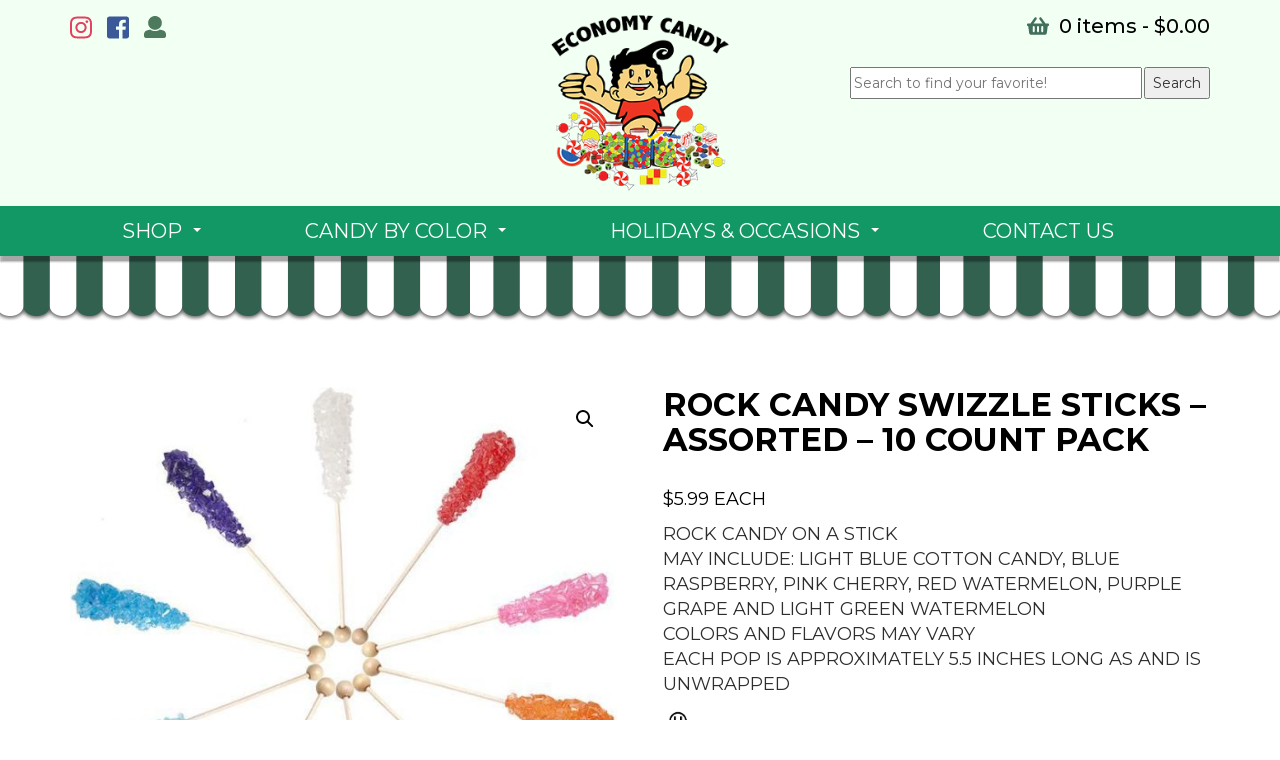

--- FILE ---
content_type: text/html; charset=UTF-8
request_url: https://economycandy.com/product/rock-candy-swizzle-sticks-assorted-10-count-pack/
body_size: 31415
content:
<!DOCTYPE html>
<html lang="en-US" dir="ltr">
<head>
<meta charset="UTF-8">
<meta name="viewport" content="width=device-width, initial-scale=1">
<title>Rock Candy Swizzle Sticks &#8211; Assorted &#8211; 10 Count Pack | Economy Candy</title>
<link rel="profile" href="https://gmpg.org/xfn/11">
<link rel="pingback" href="https://economycandy.com/xmlrpc.php">
<link rel="stylesheet" href="https://use.fontawesome.com/releases/v5.6.1/css/all.css" integrity="sha384-gfdkjb5BdAXd+lj+gudLWI+BXq4IuLW5IT+brZEZsLFm++aCMlF1V92rMkPaX4PP" crossorigin="anonymous">
<link rel="stylesheet" href="https://cdnjs.cloudflare.com/ajax/libs/owl-carousel/1.3.3/owl.carousel.css">
<script defer src="https://use.fontawesome.com/releases/v5.0.9/js/all.js"></script>
<meta name='robots' content='max-image-preview:large' />
<link rel='dns-prefetch' href='//static.klaviyo.com' />
<link rel='dns-prefetch' href='//fonts.googleapis.com' />
<link rel="alternate" type="application/rss+xml" title="Economy Candy &raquo; Feed" href="https://economycandy.com/feed/" />
<link rel="alternate" type="application/rss+xml" title="Economy Candy &raquo; Comments Feed" href="https://economycandy.com/comments/feed/" />
<link rel="alternate" title="oEmbed (JSON)" type="application/json+oembed" href="https://economycandy.com/wp-json/oembed/1.0/embed?url=https%3A%2F%2Feconomycandy.com%2Fproduct%2Frock-candy-swizzle-sticks-assorted-10-count-pack%2F" />
<link rel="alternate" title="oEmbed (XML)" type="text/xml+oembed" href="https://economycandy.com/wp-json/oembed/1.0/embed?url=https%3A%2F%2Feconomycandy.com%2Fproduct%2Frock-candy-swizzle-sticks-assorted-10-count-pack%2F&#038;format=xml" />
<style id='wp-img-auto-sizes-contain-inline-css'>
img:is([sizes=auto i],[sizes^="auto," i]){contain-intrinsic-size:3000px 1500px}
/*# sourceURL=wp-img-auto-sizes-contain-inline-css */
</style>
<link rel='stylesheet' id='cfw-blocks-styles-css' href='https://economycandy.com/wp-content/plugins/checkout-for-woocommerce/build/css/blocks-styles.css?ver=a1d32077b0abb8a3a7f2a2a546cab77c' media='all' />
<link rel='stylesheet' id='sbi_styles-css' href='https://economycandy.com/wp-content/plugins/instagram-feed/css/sbi-styles.min.css?ver=6.10.0' media='all' />
<style id='wp-emoji-styles-inline-css'>

	img.wp-smiley, img.emoji {
		display: inline !important;
		border: none !important;
		box-shadow: none !important;
		height: 1em !important;
		width: 1em !important;
		margin: 0 0.07em !important;
		vertical-align: -0.1em !important;
		background: none !important;
		padding: 0 !important;
	}
/*# sourceURL=wp-emoji-styles-inline-css */
</style>
<style id='wp-block-library-inline-css'>
:root{--wp-block-synced-color:#7a00df;--wp-block-synced-color--rgb:122,0,223;--wp-bound-block-color:var(--wp-block-synced-color);--wp-editor-canvas-background:#ddd;--wp-admin-theme-color:#007cba;--wp-admin-theme-color--rgb:0,124,186;--wp-admin-theme-color-darker-10:#006ba1;--wp-admin-theme-color-darker-10--rgb:0,107,160.5;--wp-admin-theme-color-darker-20:#005a87;--wp-admin-theme-color-darker-20--rgb:0,90,135;--wp-admin-border-width-focus:2px}@media (min-resolution:192dpi){:root{--wp-admin-border-width-focus:1.5px}}.wp-element-button{cursor:pointer}:root .has-very-light-gray-background-color{background-color:#eee}:root .has-very-dark-gray-background-color{background-color:#313131}:root .has-very-light-gray-color{color:#eee}:root .has-very-dark-gray-color{color:#313131}:root .has-vivid-green-cyan-to-vivid-cyan-blue-gradient-background{background:linear-gradient(135deg,#00d084,#0693e3)}:root .has-purple-crush-gradient-background{background:linear-gradient(135deg,#34e2e4,#4721fb 50%,#ab1dfe)}:root .has-hazy-dawn-gradient-background{background:linear-gradient(135deg,#faaca8,#dad0ec)}:root .has-subdued-olive-gradient-background{background:linear-gradient(135deg,#fafae1,#67a671)}:root .has-atomic-cream-gradient-background{background:linear-gradient(135deg,#fdd79a,#004a59)}:root .has-nightshade-gradient-background{background:linear-gradient(135deg,#330968,#31cdcf)}:root .has-midnight-gradient-background{background:linear-gradient(135deg,#020381,#2874fc)}:root{--wp--preset--font-size--normal:16px;--wp--preset--font-size--huge:42px}.has-regular-font-size{font-size:1em}.has-larger-font-size{font-size:2.625em}.has-normal-font-size{font-size:var(--wp--preset--font-size--normal)}.has-huge-font-size{font-size:var(--wp--preset--font-size--huge)}.has-text-align-center{text-align:center}.has-text-align-left{text-align:left}.has-text-align-right{text-align:right}.has-fit-text{white-space:nowrap!important}#end-resizable-editor-section{display:none}.aligncenter{clear:both}.items-justified-left{justify-content:flex-start}.items-justified-center{justify-content:center}.items-justified-right{justify-content:flex-end}.items-justified-space-between{justify-content:space-between}.screen-reader-text{border:0;clip-path:inset(50%);height:1px;margin:-1px;overflow:hidden;padding:0;position:absolute;width:1px;word-wrap:normal!important}.screen-reader-text:focus{background-color:#ddd;clip-path:none;color:#444;display:block;font-size:1em;height:auto;left:5px;line-height:normal;padding:15px 23px 14px;text-decoration:none;top:5px;width:auto;z-index:100000}html :where(.has-border-color){border-style:solid}html :where([style*=border-top-color]){border-top-style:solid}html :where([style*=border-right-color]){border-right-style:solid}html :where([style*=border-bottom-color]){border-bottom-style:solid}html :where([style*=border-left-color]){border-left-style:solid}html :where([style*=border-width]){border-style:solid}html :where([style*=border-top-width]){border-top-style:solid}html :where([style*=border-right-width]){border-right-style:solid}html :where([style*=border-bottom-width]){border-bottom-style:solid}html :where([style*=border-left-width]){border-left-style:solid}html :where(img[class*=wp-image-]){height:auto;max-width:100%}:where(figure){margin:0 0 1em}html :where(.is-position-sticky){--wp-admin--admin-bar--position-offset:var(--wp-admin--admin-bar--height,0px)}@media screen and (max-width:600px){html :where(.is-position-sticky){--wp-admin--admin-bar--position-offset:0px}}

/*# sourceURL=wp-block-library-inline-css */
</style><link rel='stylesheet' id='wps-selectize-css' href='https://economycandy.com/wp-content/plugins/woocommerce-product-search/css/selectize/selectize.min.css?ver=6.12.0' media='all' />
<link rel='stylesheet' id='wps-price-slider-css' href='https://economycandy.com/wp-content/plugins/woocommerce-product-search/css/price-slider.min.css?ver=6.12.0' media='all' />
<link rel='stylesheet' id='product-search-css' href='https://economycandy.com/wp-content/plugins/woocommerce-product-search/css/product-search.min.css?ver=6.12.0' media='all' />
<link rel='stylesheet' id='wc-blocks-style-css' href='https://economycandy.com/wp-content/plugins/woocommerce/assets/client/blocks/wc-blocks.css?ver=wc-10.4.3' media='all' />
<style id='global-styles-inline-css'>
:root{--wp--preset--aspect-ratio--square: 1;--wp--preset--aspect-ratio--4-3: 4/3;--wp--preset--aspect-ratio--3-4: 3/4;--wp--preset--aspect-ratio--3-2: 3/2;--wp--preset--aspect-ratio--2-3: 2/3;--wp--preset--aspect-ratio--16-9: 16/9;--wp--preset--aspect-ratio--9-16: 9/16;--wp--preset--color--black: #000000;--wp--preset--color--cyan-bluish-gray: #abb8c3;--wp--preset--color--white: #ffffff;--wp--preset--color--pale-pink: #f78da7;--wp--preset--color--vivid-red: #cf2e2e;--wp--preset--color--luminous-vivid-orange: #ff6900;--wp--preset--color--luminous-vivid-amber: #fcb900;--wp--preset--color--light-green-cyan: #7bdcb5;--wp--preset--color--vivid-green-cyan: #00d084;--wp--preset--color--pale-cyan-blue: #8ed1fc;--wp--preset--color--vivid-cyan-blue: #0693e3;--wp--preset--color--vivid-purple: #9b51e0;--wp--preset--gradient--vivid-cyan-blue-to-vivid-purple: linear-gradient(135deg,rgb(6,147,227) 0%,rgb(155,81,224) 100%);--wp--preset--gradient--light-green-cyan-to-vivid-green-cyan: linear-gradient(135deg,rgb(122,220,180) 0%,rgb(0,208,130) 100%);--wp--preset--gradient--luminous-vivid-amber-to-luminous-vivid-orange: linear-gradient(135deg,rgb(252,185,0) 0%,rgb(255,105,0) 100%);--wp--preset--gradient--luminous-vivid-orange-to-vivid-red: linear-gradient(135deg,rgb(255,105,0) 0%,rgb(207,46,46) 100%);--wp--preset--gradient--very-light-gray-to-cyan-bluish-gray: linear-gradient(135deg,rgb(238,238,238) 0%,rgb(169,184,195) 100%);--wp--preset--gradient--cool-to-warm-spectrum: linear-gradient(135deg,rgb(74,234,220) 0%,rgb(151,120,209) 20%,rgb(207,42,186) 40%,rgb(238,44,130) 60%,rgb(251,105,98) 80%,rgb(254,248,76) 100%);--wp--preset--gradient--blush-light-purple: linear-gradient(135deg,rgb(255,206,236) 0%,rgb(152,150,240) 100%);--wp--preset--gradient--blush-bordeaux: linear-gradient(135deg,rgb(254,205,165) 0%,rgb(254,45,45) 50%,rgb(107,0,62) 100%);--wp--preset--gradient--luminous-dusk: linear-gradient(135deg,rgb(255,203,112) 0%,rgb(199,81,192) 50%,rgb(65,88,208) 100%);--wp--preset--gradient--pale-ocean: linear-gradient(135deg,rgb(255,245,203) 0%,rgb(182,227,212) 50%,rgb(51,167,181) 100%);--wp--preset--gradient--electric-grass: linear-gradient(135deg,rgb(202,248,128) 0%,rgb(113,206,126) 100%);--wp--preset--gradient--midnight: linear-gradient(135deg,rgb(2,3,129) 0%,rgb(40,116,252) 100%);--wp--preset--font-size--small: 13px;--wp--preset--font-size--medium: 20px;--wp--preset--font-size--large: 36px;--wp--preset--font-size--x-large: 42px;--wp--preset--spacing--20: 0.44rem;--wp--preset--spacing--30: 0.67rem;--wp--preset--spacing--40: 1rem;--wp--preset--spacing--50: 1.5rem;--wp--preset--spacing--60: 2.25rem;--wp--preset--spacing--70: 3.38rem;--wp--preset--spacing--80: 5.06rem;--wp--preset--shadow--natural: 6px 6px 9px rgba(0, 0, 0, 0.2);--wp--preset--shadow--deep: 12px 12px 50px rgba(0, 0, 0, 0.4);--wp--preset--shadow--sharp: 6px 6px 0px rgba(0, 0, 0, 0.2);--wp--preset--shadow--outlined: 6px 6px 0px -3px rgb(255, 255, 255), 6px 6px rgb(0, 0, 0);--wp--preset--shadow--crisp: 6px 6px 0px rgb(0, 0, 0);}:where(.is-layout-flex){gap: 0.5em;}:where(.is-layout-grid){gap: 0.5em;}body .is-layout-flex{display: flex;}.is-layout-flex{flex-wrap: wrap;align-items: center;}.is-layout-flex > :is(*, div){margin: 0;}body .is-layout-grid{display: grid;}.is-layout-grid > :is(*, div){margin: 0;}:where(.wp-block-columns.is-layout-flex){gap: 2em;}:where(.wp-block-columns.is-layout-grid){gap: 2em;}:where(.wp-block-post-template.is-layout-flex){gap: 1.25em;}:where(.wp-block-post-template.is-layout-grid){gap: 1.25em;}.has-black-color{color: var(--wp--preset--color--black) !important;}.has-cyan-bluish-gray-color{color: var(--wp--preset--color--cyan-bluish-gray) !important;}.has-white-color{color: var(--wp--preset--color--white) !important;}.has-pale-pink-color{color: var(--wp--preset--color--pale-pink) !important;}.has-vivid-red-color{color: var(--wp--preset--color--vivid-red) !important;}.has-luminous-vivid-orange-color{color: var(--wp--preset--color--luminous-vivid-orange) !important;}.has-luminous-vivid-amber-color{color: var(--wp--preset--color--luminous-vivid-amber) !important;}.has-light-green-cyan-color{color: var(--wp--preset--color--light-green-cyan) !important;}.has-vivid-green-cyan-color{color: var(--wp--preset--color--vivid-green-cyan) !important;}.has-pale-cyan-blue-color{color: var(--wp--preset--color--pale-cyan-blue) !important;}.has-vivid-cyan-blue-color{color: var(--wp--preset--color--vivid-cyan-blue) !important;}.has-vivid-purple-color{color: var(--wp--preset--color--vivid-purple) !important;}.has-black-background-color{background-color: var(--wp--preset--color--black) !important;}.has-cyan-bluish-gray-background-color{background-color: var(--wp--preset--color--cyan-bluish-gray) !important;}.has-white-background-color{background-color: var(--wp--preset--color--white) !important;}.has-pale-pink-background-color{background-color: var(--wp--preset--color--pale-pink) !important;}.has-vivid-red-background-color{background-color: var(--wp--preset--color--vivid-red) !important;}.has-luminous-vivid-orange-background-color{background-color: var(--wp--preset--color--luminous-vivid-orange) !important;}.has-luminous-vivid-amber-background-color{background-color: var(--wp--preset--color--luminous-vivid-amber) !important;}.has-light-green-cyan-background-color{background-color: var(--wp--preset--color--light-green-cyan) !important;}.has-vivid-green-cyan-background-color{background-color: var(--wp--preset--color--vivid-green-cyan) !important;}.has-pale-cyan-blue-background-color{background-color: var(--wp--preset--color--pale-cyan-blue) !important;}.has-vivid-cyan-blue-background-color{background-color: var(--wp--preset--color--vivid-cyan-blue) !important;}.has-vivid-purple-background-color{background-color: var(--wp--preset--color--vivid-purple) !important;}.has-black-border-color{border-color: var(--wp--preset--color--black) !important;}.has-cyan-bluish-gray-border-color{border-color: var(--wp--preset--color--cyan-bluish-gray) !important;}.has-white-border-color{border-color: var(--wp--preset--color--white) !important;}.has-pale-pink-border-color{border-color: var(--wp--preset--color--pale-pink) !important;}.has-vivid-red-border-color{border-color: var(--wp--preset--color--vivid-red) !important;}.has-luminous-vivid-orange-border-color{border-color: var(--wp--preset--color--luminous-vivid-orange) !important;}.has-luminous-vivid-amber-border-color{border-color: var(--wp--preset--color--luminous-vivid-amber) !important;}.has-light-green-cyan-border-color{border-color: var(--wp--preset--color--light-green-cyan) !important;}.has-vivid-green-cyan-border-color{border-color: var(--wp--preset--color--vivid-green-cyan) !important;}.has-pale-cyan-blue-border-color{border-color: var(--wp--preset--color--pale-cyan-blue) !important;}.has-vivid-cyan-blue-border-color{border-color: var(--wp--preset--color--vivid-cyan-blue) !important;}.has-vivid-purple-border-color{border-color: var(--wp--preset--color--vivid-purple) !important;}.has-vivid-cyan-blue-to-vivid-purple-gradient-background{background: var(--wp--preset--gradient--vivid-cyan-blue-to-vivid-purple) !important;}.has-light-green-cyan-to-vivid-green-cyan-gradient-background{background: var(--wp--preset--gradient--light-green-cyan-to-vivid-green-cyan) !important;}.has-luminous-vivid-amber-to-luminous-vivid-orange-gradient-background{background: var(--wp--preset--gradient--luminous-vivid-amber-to-luminous-vivid-orange) !important;}.has-luminous-vivid-orange-to-vivid-red-gradient-background{background: var(--wp--preset--gradient--luminous-vivid-orange-to-vivid-red) !important;}.has-very-light-gray-to-cyan-bluish-gray-gradient-background{background: var(--wp--preset--gradient--very-light-gray-to-cyan-bluish-gray) !important;}.has-cool-to-warm-spectrum-gradient-background{background: var(--wp--preset--gradient--cool-to-warm-spectrum) !important;}.has-blush-light-purple-gradient-background{background: var(--wp--preset--gradient--blush-light-purple) !important;}.has-blush-bordeaux-gradient-background{background: var(--wp--preset--gradient--blush-bordeaux) !important;}.has-luminous-dusk-gradient-background{background: var(--wp--preset--gradient--luminous-dusk) !important;}.has-pale-ocean-gradient-background{background: var(--wp--preset--gradient--pale-ocean) !important;}.has-electric-grass-gradient-background{background: var(--wp--preset--gradient--electric-grass) !important;}.has-midnight-gradient-background{background: var(--wp--preset--gradient--midnight) !important;}.has-small-font-size{font-size: var(--wp--preset--font-size--small) !important;}.has-medium-font-size{font-size: var(--wp--preset--font-size--medium) !important;}.has-large-font-size{font-size: var(--wp--preset--font-size--large) !important;}.has-x-large-font-size{font-size: var(--wp--preset--font-size--x-large) !important;}
/*# sourceURL=global-styles-inline-css */
</style>

<style id='classic-theme-styles-inline-css'>
/*! This file is auto-generated */
.wp-block-button__link{color:#fff;background-color:#32373c;border-radius:9999px;box-shadow:none;text-decoration:none;padding:calc(.667em + 2px) calc(1.333em + 2px);font-size:1.125em}.wp-block-file__button{background:#32373c;color:#fff;text-decoration:none}
/*# sourceURL=/wp-includes/css/classic-themes.min.css */
</style>
<link rel='stylesheet' id='aftax-frontc-css' href='https://economycandy.com/wp-content/plugins/woocommerce-tax-exempt-plugin/assets/css/aftax_front.css?ver=1.0' media='' />
<link rel='stylesheet' id='photoswipe-css' href='https://economycandy.com/wp-content/plugins/woocommerce/assets/css/photoswipe/photoswipe.min.css?ver=10.4.3' media='all' />
<link rel='stylesheet' id='photoswipe-default-skin-css' href='https://economycandy.com/wp-content/plugins/woocommerce/assets/css/photoswipe/default-skin/default-skin.min.css?ver=10.4.3' media='all' />
<link rel='stylesheet' id='woocommerce-layout-css' href='https://economycandy.com/wp-content/plugins/woocommerce/assets/css/woocommerce-layout.css?ver=10.4.3' media='all' />
<link rel='stylesheet' id='woocommerce-smallscreen-css' href='https://economycandy.com/wp-content/plugins/woocommerce/assets/css/woocommerce-smallscreen.css?ver=10.4.3' media='only screen and (max-width: 768px)' />
<link rel='stylesheet' id='woocommerce-general-css' href='https://economycandy.com/wp-content/plugins/woocommerce/assets/css/woocommerce.css?ver=10.4.3' media='all' />
<style id='woocommerce-inline-inline-css'>
.woocommerce form .form-row .required { visibility: visible; }
/*# sourceURL=woocommerce-inline-inline-css */
</style>
<link rel='stylesheet' id='wpos-slick-style-css' href='https://economycandy.com/wp-content/plugins/wp-logo-showcase-responsive-slider-slider/assets/css/slick.css?ver=3.8.7' media='all' />
<link rel='stylesheet' id='wpls-public-style-css' href='https://economycandy.com/wp-content/plugins/wp-logo-showcase-responsive-slider-slider/assets/css/wpls-public.css?ver=3.8.7' media='all' />
<link rel='stylesheet' id='wc-bis-css-css' href='https://economycandy.com/wp-content/plugins/woocommerce-back-in-stock-notifications/assets/css/frontend/woocommerce.css?ver=3.3.3' media='all' />
<link rel='stylesheet' id='bootstrap-css' href='https://economycandy.com/wp-content/themes/yourweblayout/css/bootstrap.css?ver=6.9' media='all' />
<link rel='stylesheet' id='font-awesome-css' href='https://economycandy.com/wp-content/themes/yourweblayout/css/font-awesome.css?ver=6.9' media='all' />
<link rel='stylesheet' id='smartmenus-css-css' href='https://economycandy.com/wp-content/themes/yourweblayout/css/jquery.smartmenus.bootstrap.css?ver=6.9' media='all' />
<link rel='stylesheet' id='yourweblayout-style-css' href='https://economycandy.com/wp-content/themes/yourweblayout/style.css?ver=6.9' media='all' />
<link rel='stylesheet' id='google-fonts-css' href='//fonts.googleapis.com/css?family=Montserrat%3A300%2C300i%2C400%2C400i%2C500%2C500i%2C600%2C600i%2C700%2C700i%2C800%2C800i%2C900%2C900i&#038;display=swap&#038;ver=1.3.1' media='all' />
<link rel='stylesheet' id='wc-square-gift-card-css' href='https://economycandy.com/wp-content/plugins/woocommerce-square/build/assets/frontend/wc-square-gift-card.css?ver=5.1.2' media='all' />
<script type="text/template" id="tmpl-variation-template">
	<div class="woocommerce-variation-description">{{{ data.variation.variation_description }}}</div>
	<div class="woocommerce-variation-price">{{{ data.variation.price_html }}}</div>
	<div class="woocommerce-variation-availability">{{{ data.variation.availability_html }}}</div>
</script>
<script type="text/template" id="tmpl-unavailable-variation-template">
	<p role="alert">Sorry, this product is unavailable. Please choose a different combination.</p>
</script>
<script src="https://economycandy.com/wp-includes/js/jquery/jquery.min.js?ver=3.7.1" id="jquery-core-js"></script>
<script src="https://economycandy.com/wp-includes/js/jquery/jquery-migrate.min.js?ver=3.4.1" id="jquery-migrate-js"></script>
<script id="jquery-js-after">
					function optimocha_getCookie(name) {
						var v = document.cookie.match("(^|;) ?" + name + "=([^;]*)(;|$)");
						return v ? v[2] : null;
					}

					function optimocha_check_wc_cart_script() {
					var cart_src = "https://economycandy.com/wp-content/plugins/woocommerce/assets/js/frontend/cart-fragments.min.js";
					var script_id = "optimocha_loaded_wc_cart_fragments";

						if( document.getElementById(script_id) !== null ) {
							return false;
						}

						if( optimocha_getCookie("woocommerce_cart_hash") ) {
							var script = document.createElement("script");
							script.id = script_id;
							script.src = cart_src;
							script.async = true;
							document.head.appendChild(script);
						}
					}

					optimocha_check_wc_cart_script();
					document.addEventListener("click", function(){setTimeout(optimocha_check_wc_cart_script,1000);});
					
//# sourceURL=jquery-js-after
</script>
<script id="aftax-frontj-js-extra">
var aftax_php_var = {"admin_url":"https://economycandy.com/wp-admin/admin-ajax.php","nonce":"9246625a44"};
//# sourceURL=aftax-frontj-js-extra
</script>
<script src="https://economycandy.com/wp-content/plugins/woocommerce-tax-exempt-plugin/assets/js/aftax_front.js?ver=1.0" id="aftax-frontj-js"></script>
<script src="https://economycandy.com/wp-content/plugins/woocommerce/assets/js/zoom/jquery.zoom.min.js?ver=1.7.21-wc.10.4.3" id="wc-zoom-js" defer data-wp-strategy="defer"></script>
<script src="https://economycandy.com/wp-content/plugins/woocommerce/assets/js/flexslider/jquery.flexslider.min.js?ver=2.7.2-wc.10.4.3" id="wc-flexslider-js" defer data-wp-strategy="defer"></script>
<script src="https://economycandy.com/wp-content/plugins/woocommerce/assets/js/photoswipe/photoswipe.min.js?ver=4.1.1-wc.10.4.3" id="wc-photoswipe-js" defer data-wp-strategy="defer"></script>
<script src="https://economycandy.com/wp-content/plugins/woocommerce/assets/js/photoswipe/photoswipe-ui-default.min.js?ver=4.1.1-wc.10.4.3" id="wc-photoswipe-ui-default-js" defer data-wp-strategy="defer"></script>
<script id="wc-single-product-js-extra">
var wc_single_product_params = {"i18n_required_rating_text":"Please select a rating","i18n_rating_options":["1 of 5 stars","2 of 5 stars","3 of 5 stars","4 of 5 stars","5 of 5 stars"],"i18n_product_gallery_trigger_text":"View full-screen image gallery","review_rating_required":"yes","flexslider":{"rtl":false,"animation":"slide","smoothHeight":true,"directionNav":false,"controlNav":"thumbnails","slideshow":false,"animationSpeed":500,"animationLoop":false,"allowOneSlide":false},"zoom_enabled":"1","zoom_options":[],"photoswipe_enabled":"1","photoswipe_options":{"shareEl":false,"closeOnScroll":false,"history":false,"hideAnimationDuration":0,"showAnimationDuration":0},"flexslider_enabled":"1"};
//# sourceURL=wc-single-product-js-extra
</script>
<script src="https://economycandy.com/wp-content/plugins/woocommerce/assets/js/frontend/single-product.min.js?ver=10.4.3" id="wc-single-product-js" defer data-wp-strategy="defer"></script>
<script src="https://economycandy.com/wp-content/plugins/woocommerce/assets/js/jquery-blockui/jquery.blockUI.min.js?ver=2.7.0-wc.10.4.3" id="wc-jquery-blockui-js" defer data-wp-strategy="defer"></script>
<script src="https://economycandy.com/wp-content/plugins/woocommerce/assets/js/js-cookie/js.cookie.min.js?ver=2.1.4-wc.10.4.3" id="wc-js-cookie-js" defer data-wp-strategy="defer"></script>
<script id="woocommerce-js-extra">
var woocommerce_params = {"ajax_url":"/wp-admin/admin-ajax.php","wc_ajax_url":"/?wc-ajax=%%endpoint%%","i18n_password_show":"Show password","i18n_password_hide":"Hide password"};
//# sourceURL=woocommerce-js-extra
</script>
<script src="https://economycandy.com/wp-content/plugins/woocommerce/assets/js/frontend/woocommerce.min.js?ver=10.4.3" id="woocommerce-js" defer data-wp-strategy="defer"></script>
<script src="https://economycandy.com/wp-content/themes/yourweblayout/js/bootstrap.js?ver=6.9" id="bootstrap-javascript-js"></script>
<script src="https://economycandy.com/wp-content/themes/yourweblayout/js/jquery.smartmenus.js?ver=6.9" id="smartmenus-javascript-js"></script>
<script src="https://economycandy.com/wp-content/themes/yourweblayout/js/jquery.smartmenus.bootstrap.js?ver=6.9" id="smartmenus-bootstrap-javascript-js"></script>
<script src="https://economycandy.com/wp-includes/js/dist/hooks.min.js?ver=dd5603f07f9220ed27f1" id="wp-hooks-js"></script>
<script id="wpm-js-extra">
var wpm = {"ajax_url":"https://economycandy.com/wp-admin/admin-ajax.php","root":"https://economycandy.com/wp-json/","nonce_wp_rest":"fee62a2e55","nonce_ajax":"3cd81752a1"};
//# sourceURL=wpm-js-extra
</script>
<script src="https://economycandy.com/wp-content/plugins/woocommerce-google-adwords-conversion-tracking-tag/js/public/free/wpm-public.p1.min.js?ver=1.54.1" id="wpm-js"></script>
<script src="https://economycandy.com/wp-includes/js/underscore.min.js?ver=1.13.7" id="underscore-js"></script>
<script id="wp-util-js-extra">
var _wpUtilSettings = {"ajax":{"url":"/wp-admin/admin-ajax.php"}};
//# sourceURL=wp-util-js-extra
</script>
<script src="https://economycandy.com/wp-includes/js/wp-util.min.js?ver=6.9" id="wp-util-js"></script>
<script id="wc-add-to-cart-variation-js-extra">
var wc_add_to_cart_variation_params = {"wc_ajax_url":"/?wc-ajax=%%endpoint%%","i18n_no_matching_variations_text":"Sorry, no products matched your selection. Please choose a different combination.","i18n_make_a_selection_text":"Please select some product options before adding this product to your cart.","i18n_unavailable_text":"Sorry, this product is unavailable. Please choose a different combination.","i18n_reset_alert_text":"Your selection has been reset. Please select some product options before adding this product to your cart."};
//# sourceURL=wc-add-to-cart-variation-js-extra
</script>
<script src="https://economycandy.com/wp-content/plugins/woocommerce/assets/js/frontend/add-to-cart-variation.min.js?ver=10.4.3" id="wc-add-to-cart-variation-js" defer data-wp-strategy="defer"></script>
<script id="aftax-blocks-frontj-js-extra">
var aftax_php_vars = {"aftax_translation_tax_exempt_notification":"Tax Exempted","aftax_translation_tax_exempt_heading":"Tax Exemption","aftax_translation_tax_exempt_message":"Do you want to include tax exemption?","admin_url":"https://economycandy.com/wp-admin/admin-ajax.php","nonce":"957aa0a8e0","is_user_logged_in":"","enable_checkbox_for_logged_in_user":"","enable_message_for_logged_in_user":"","enable_vat_for_logged_in_user":"","enable_checkbox_for_guest_user":"","enable_message_for_guest_user":"1","enable_vat_for_guest_user":"","aftax_guest_message":"\u003Cp\u003E\u003Ca href=\"https://www.economycandy.com/my-account/tax-exempt/\" target=\"_blank\" rel=\"noopener\"\u003ETo submit a tax exempt form for this order click here.\u003C/a\u003E\u003C/p\u003E","aftax_logged_in_user_message":"\u003Ca href=\"https://www.economycandy.com/my-account/tax-exempt/\" target=\"_blank\" rel=\"noopener\"\u003ETo submit a tax exempt form* for this order click here.\u003C/a\u003E\r\n*\u003Ca href=\"http://chrome-extension://efaidnbmnnnibpcajpcglclefindmkaj/https://www.tax.ny.gov/pdf/current_forms/st/st120_fill_in.pdf\"\u003EST-120\u003C/a\u003E, ST-119.1 or ST-122","aftax_enable_auto_tax_exempttion":"yes","vat_field_label":"VAT","dependable_class_name":"","aftax_list_of_all_countries":{"AF":"Afghanistan","AX":"\u00c5land Islands","AL":"Albania","DZ":"Algeria","AS":"American Samoa","AD":"Andorra","AO":"Angola","AI":"Anguilla","AQ":"Antarctica","AG":"Antigua and Barbuda","AR":"Argentina","AM":"Armenia","AW":"Aruba","AU":"Australia","AT":"Austria","AZ":"Azerbaijan","BS":"Bahamas","BH":"Bahrain","BD":"Bangladesh","BB":"Barbados","BY":"Belarus","PW":"Belau","BE":"Belgium","BZ":"Belize","BJ":"Benin","BM":"Bermuda","BT":"Bhutan","BO":"Bolivia","BQ":"Bonaire, Saint Eustatius and Saba","BA":"Bosnia and Herzegovina","BW":"Botswana","BV":"Bouvet Island","BR":"Brazil","IO":"British Indian Ocean Territory","BN":"Brunei","BG":"Bulgaria","BF":"Burkina Faso","BI":"Burundi","KH":"Cambodia","CM":"Cameroon","CA":"Canada","CV":"Cape Verde","KY":"Cayman Islands","CF":"Central African Republic","TD":"Chad","CL":"Chile","CN":"China","CX":"Christmas Island","CC":"Cocos (Keeling) Islands","CO":"Colombia","KM":"Comoros","CG":"Congo (Brazzaville)","CD":"Congo (Kinshasa)","CK":"Cook Islands","CR":"Costa Rica","HR":"Croatia","CU":"Cuba","CW":"Cura&ccedil;ao","CY":"Cyprus","CZ":"Czech Republic","DK":"Denmark","DJ":"Djibouti","DM":"Dominica","DO":"Dominican Republic","EC":"Ecuador","EG":"Egypt","SV":"El Salvador","GQ":"Equatorial Guinea","ER":"Eritrea","EE":"Estonia","SZ":"Eswatini","ET":"Ethiopia","FK":"Falkland Islands","FO":"Faroe Islands","FJ":"Fiji","FI":"Finland","FR":"France","GF":"French Guiana","PF":"French Polynesia","TF":"French Southern Territories","GA":"Gabon","GM":"Gambia","GE":"Georgia","DE":"Germany","GH":"Ghana","GI":"Gibraltar","GR":"Greece","GL":"Greenland","GD":"Grenada","GP":"Guadeloupe","GU":"Guam","GT":"Guatemala","GG":"Guernsey","GN":"Guinea","GW":"Guinea-Bissau","GY":"Guyana","HT":"Haiti","HM":"Heard Island and McDonald Islands","HN":"Honduras","HK":"Hong Kong","HU":"Hungary","IS":"Iceland","IN":"India","ID":"Indonesia","IR":"Iran","IQ":"Iraq","IE":"Ireland","IM":"Isle of Man","IL":"Israel","IT":"Italy","CI":"Ivory Coast","JM":"Jamaica","JP":"Japan","JE":"Jersey","JO":"Jordan","KZ":"Kazakhstan","KE":"Kenya","KI":"Kiribati","XK":"Kosovo","KW":"Kuwait","KG":"Kyrgyzstan","LA":"Laos","LV":"Latvia","LB":"Lebanon","LS":"Lesotho","LR":"Liberia","LY":"Libya","LI":"Liechtenstein","LT":"Lithuania","LU":"Luxembourg","MO":"Macao","MG":"Madagascar","MW":"Malawi","MY":"Malaysia","MV":"Maldives","ML":"Mali","MT":"Malta","MH":"Marshall Islands","MQ":"Martinique","MR":"Mauritania","MU":"Mauritius","YT":"Mayotte","MX":"Mexico","FM":"Micronesia","MD":"Moldova","MC":"Monaco","MN":"Mongolia","ME":"Montenegro","MS":"Montserrat","MA":"Morocco","MZ":"Mozambique","MM":"Myanmar","NA":"Namibia","NR":"Nauru","NP":"Nepal","NL":"Netherlands","NC":"New Caledonia","NZ":"New Zealand","NI":"Nicaragua","NE":"Niger","NG":"Nigeria","NU":"Niue","NF":"Norfolk Island","KP":"North Korea","MK":"North Macedonia","MP":"Northern Mariana Islands","NO":"Norway","OM":"Oman","PK":"Pakistan","PS":"Palestinian Territory","PA":"Panama","PG":"Papua New Guinea","PY":"Paraguay","PE":"Peru","PH":"Philippines","PN":"Pitcairn","PL":"Poland","PT":"Portugal","PR":"Puerto Rico","QA":"Qatar","RE":"Reunion","RO":"Romania","RU":"Russia","RW":"Rwanda","ST":"S&atilde;o Tom&eacute; and Pr&iacute;ncipe","BL":"Saint Barth&eacute;lemy","SH":"Saint Helena","KN":"Saint Kitts and Nevis","LC":"Saint Lucia","SX":"Saint Martin (Dutch part)","MF":"Saint Martin (French part)","PM":"Saint Pierre and Miquelon","VC":"Saint Vincent and the Grenadines","WS":"Samoa","SM":"San Marino","SA":"Saudi Arabia","SN":"Senegal","RS":"Serbia","SC":"Seychelles","SL":"Sierra Leone","SG":"Singapore","SK":"Slovakia","SI":"Slovenia","SB":"Solomon Islands","SO":"Somalia","ZA":"South Africa","GS":"South Georgia/Sandwich Islands","KR":"South Korea","SS":"South Sudan","ES":"Spain","LK":"Sri Lanka","SD":"Sudan","SR":"Suriname","SJ":"Svalbard and Jan Mayen","SE":"Sweden","CH":"Switzerland","SY":"Syria","TW":"Taiwan","TJ":"Tajikistan","TZ":"Tanzania","TH":"Thailand","TL":"Timor-Leste","TG":"Togo","TK":"Tokelau","TO":"Tonga","TT":"Trinidad and Tobago","TN":"Tunisia","TR":"T\u00fcrkiye","TM":"Turkmenistan","TC":"Turks and Caicos Islands","TV":"Tuvalu","UG":"Uganda","UA":"Ukraine","AE":"United Arab Emirates","GB":"United Kingdom (UK)","US":"United States (US)","UM":"United States (US) Minor Outlying Islands","UY":"Uruguay","UZ":"Uzbekistan","VU":"Vanuatu","VA":"Vatican","VE":"Venezuela","VN":"Vietnam","VG":"Virgin Islands (British)","VI":"Virgin Islands (US)","WF":"Wallis and Futuna","EH":"Western Sahara","YE":"Yemen","ZM":"Zambia","ZW":"Zimbabwe"},"aftax_currency_symbol_data":{"aftax_currency_symbol":"$","aftax_currency_pos":"left","aftax_thousand_sep":",","aftax_decimal_sep":".","aftax_num_decimals":"2"},"aftax_vat_number_block":null,"aftax_invalid_vat_notice":"Invalid Vat number.","aftax_is_auto_exemption":"1"};
//# sourceURL=aftax-blocks-frontj-js-extra
</script>
<script src="https://economycandy.com/wp-content/plugins/woocommerce-tax-exempt-plugin/blocks-compatibility/tax-exempt-checkout-block/src/js/af-tax-exempt-block/block.js?ver=1.0.1" id="aftax-blocks-frontj-js"></script>
<script id="wc-settings-dep-in-header-js-after">
console.warn( "Scripts that have a dependency on [wc-settings, wc-blocks-checkout] must be loaded in the footer, klaviyo-klaviyo-checkout-block-editor-script was registered to load in the header, but has been switched to load in the footer instead. See https://github.com/woocommerce/woocommerce-gutenberg-products-block/pull/5059" );
console.warn( "Scripts that have a dependency on [wc-settings, wc-blocks-checkout] must be loaded in the footer, klaviyo-klaviyo-checkout-block-view-script was registered to load in the header, but has been switched to load in the footer instead. See https://github.com/woocommerce/woocommerce-gutenberg-products-block/pull/5059" );
//# sourceURL=wc-settings-dep-in-header-js-after
</script>
<link rel="https://api.w.org/" href="https://economycandy.com/wp-json/" /><link rel="alternate" title="JSON" type="application/json" href="https://economycandy.com/wp-json/wp/v2/product/293967" /><link rel="EditURI" type="application/rsd+xml" title="RSD" href="https://economycandy.com/xmlrpc.php?rsd" />

<link rel="canonical" href="https://economycandy.com/product/rock-candy-swizzle-sticks-assorted-10-count-pack/" />
<link rel='shortlink' href='https://economycandy.com/?p=293967' />
<!-- Global site tag (gtag.js) - Google Analytics -->
<script async src="https://www.googletagmanager.com/gtag/js?id=UA-8175771-2"></script>
<script>
  window.dataLayer = window.dataLayer || [];
  function gtag(){dataLayer.push(arguments);}
  gtag('js', new Date());

  gtag('config', 'UA-8175771-2');
</script>

<style id="mystickymenu" type="text/css">#mysticky-nav { width:100%; position: static; height: auto !important; }#mysticky-nav.wrapfixed { position:fixed; left: 0px; margin-top:0px;  z-index: 99990; -webkit-transition: 0.3s; -moz-transition: 0.3s; -o-transition: 0.3s; transition: 0.3s; -ms-filter:"progid:DXImageTransform.Microsoft.Alpha(Opacity=100)"; filter: alpha(opacity=100); opacity:1; background-color: #119864;}#mysticky-nav.wrapfixed .myfixed{ background-color: #119864; position: relative;top: auto;left: auto;right: auto;}#mysticky-nav .myfixed { margin:0 auto; float:none; border:0px; background:none; max-width:100%; }</style>			<style type="text/css">
																															</style>
			<script type="text/javascript">var wc_routeapp_ajaxurl = "https://economycandy.com/wp-admin/admin-ajax.php"</script>	<noscript><style>.woocommerce-product-gallery{ opacity: 1 !important; }</style></noscript>
	
<!-- START Pixel Manager for WooCommerce -->

		<script>

			window.wpmDataLayer = window.wpmDataLayer || {};
			window.wpmDataLayer = Object.assign(window.wpmDataLayer, {"cart":{},"cart_item_keys":{},"version":{"number":"1.54.1","pro":false,"eligible_for_updates":false,"distro":"fms","beta":false,"show":true},"pixels":{"google":{"linker":{"settings":null},"user_id":false,"ads":{"conversion_ids":{"AW-859058537":"31v7CP7p924Q6eLQmQM"},"dynamic_remarketing":{"status":true,"id_type":"post_id","send_events_with_parent_ids":true},"google_business_vertical":"retail","phone_conversion_number":"","phone_conversion_label":""},"analytics":{"ga4":{"measurement_id":"G-NH4JRWD9JK","parameters":{},"mp_active":false,"debug_mode":false,"page_load_time_tracking":false},"id_type":"post_id"},"tag_id":"AW-859058537","tag_id_suppressed":[],"tag_gateway":{"measurement_path":""},"tcf_support":false,"consent_mode":{"is_active":false,"wait_for_update":500,"ads_data_redaction":false,"url_passthrough":true}},"facebook":{"pixel_id":"715612015672366","dynamic_remarketing":{"id_type":"post_id"},"capi":false,"advanced_matching":false,"exclusion_patterns":[],"fbevents_js_url":"https://connect.facebook.net/en_US/fbevents.js"}},"shop":{"list_name":"Product | Rock Candy Swizzle Sticks - Assorted - 10 Count Pack","list_id":"product_rock-candy-swizzle-sticks-assorted-10-count-pack","page_type":"product","product_type":"simple","currency":"USD","selectors":{"addToCart":[],"beginCheckout":[]},"order_duplication_prevention":true,"view_item_list_trigger":{"test_mode":false,"background_color":"green","opacity":0.5,"repeat":true,"timeout":1000,"threshold":0.8},"variations_output":true,"session_active":false},"page":{"id":293967,"title":"Rock Candy Swizzle Sticks &#8211; Assorted &#8211; 10 Count Pack","type":"product","categories":[],"parent":{"id":0,"title":"Rock Candy Swizzle Sticks &#8211; Assorted &#8211; 10 Count Pack","type":"product","categories":[]}},"general":{"user_logged_in":false,"scroll_tracking_thresholds":[],"page_id":293967,"exclude_domains":[],"server_2_server":{"active":false,"user_agent_exclude_patterns":[],"ip_exclude_list":[],"pageview_event_s2s":{"is_active":false,"pixels":["facebook"]}},"consent_management":{"explicit_consent":false},"lazy_load_pmw":false,"chunk_base_path":"https://economycandy.com/wp-content/plugins/woocommerce-google-adwords-conversion-tracking-tag/js/public/free/","modules":{"load_deprecated_functions":true}}});

		</script>

		
<!-- END Pixel Manager for WooCommerce -->
			<meta name="pm-dataLayer-meta" content="293967" class="wpmProductId"
				  data-id="293967">
					<script>
			(window.wpmDataLayer = window.wpmDataLayer || {}).products                = window.wpmDataLayer.products || {};
			window.wpmDataLayer.products[293967] = {"id":"293967","sku":"200616005998","price":5.99,"brand":"","quantity":1,"dyn_r_ids":{"post_id":"293967","sku":"200616005998","gpf":"woocommerce_gpf_293967","gla":"gla_293967"},"is_variable":false,"type":"simple","name":"Rock Candy Swizzle Sticks - Assorted - 10 Count Pack","category":["ALL PRODUCTS","ROCK CANDY","HANUKKAH","WEDDINGS","ASSORTED &amp; RAINBOW","KOSHER ROCK CANDY"],"is_variation":false};
					</script>
		<link rel="icon" href="https://economycandy.com/wp-content/uploads/2020/07/cropped-Economy-Candy-Kid-For-Web-Dark-Mode-3-32x32.png" sizes="32x32" />
<link rel="icon" href="https://economycandy.com/wp-content/uploads/2020/07/cropped-Economy-Candy-Kid-For-Web-Dark-Mode-3-192x192.png" sizes="192x192" />
<link rel="apple-touch-icon" href="https://economycandy.com/wp-content/uploads/2020/07/cropped-Economy-Candy-Kid-For-Web-Dark-Mode-3-180x180.png" />
<meta name="msapplication-TileImage" content="https://economycandy.com/wp-content/uploads/2020/07/cropped-Economy-Candy-Kid-For-Web-Dark-Mode-3-270x270.png" />
		<style id="wp-custom-css">
			body { background: #fff; color: #333; }
a { color: #4d7a5c; }
a:hover, a:focus {text-decoration:underline;}

*:focus-visible { outline: 1px solid white !important; }


.header-wrap .col-sm-4.text-center .textwidget {
    font-size: 0;
}
span.social_icon_text{
    font-size:0px !important;
}
.featured-one {
    padding: 0;
}
div#sb_instagram {
    border-top: 20px solid #32614f;
}
.slider-logs {
    padding: 25px 0;
}
.logoshowcase-custom {
    margin-bottom: 30px;
}
.logoshowcase-title {
    margin-top: 0 !important;
}
.logoshowcase-custom .wp-post-image {
    width: 50%;
}
.logoshowcase-custom h2 {
    text-align: center;
    background-color: #32614f;
    color: #fff;
    text-transform: uppercase;
      font-size: 34px;
    display: block !important;
}
.datefield .subfield input {
    padding-left: 0;
    padding-right: 0;
    width: 93px;
}
.woocommerce-orders .woocommerce-pagination a.button {
    font-size: 12px;
}
.woocommerce-orders .woocommerce-pagination.woocommerce-pagination--without-numbers.woocommerce-Pagination {
    text-align: right;
}
.woocommerce-orders a.woocommerce-button.woocommerce-button--previous.woocommerce-Button.woocommerce-Button--previous.button {
    float: left;
}
section.related.products h2 {
    text-transform: uppercase;
}
.page-id-270191 .leaderboard-image {
    display: none
}
.logoshowcase-custom img.wp-post-image {
    width: unset !important;
}
.logoshowcase-custom .wpls-fix-box {
    max-width: 250px;
    margin: auto;
}
.logoshowcase-custom button.slick-prev:hover,
.logoshowcase-custom button.slick-prev:focus,
.logoshowcase-custom button.slick-prev {
    width: 40px;
    height: 40px;
    background-size: 20px 20px !important;
    border: 2px solid #fff !important;
    background-color: #32614fba !important;
    background-repeat: no-repeat !important;
    left: 10px !important;
    background-image: url('/wp-content/uploads/2022/07/less-than.png') !important;
}
.logoshowcase-custom button.slick-next:hover,
.logoshowcase-custom button.slick-next:focus,
.logoshowcase-custom button.slick-next {
    width: 40px;
    height: 40px;
    background-size: 20px 20px !important;
    border: 2px solid #fff !important;
    background-color: #32614fba !important;
    background-repeat: no-repeat !important;
    right: 10px !important;
    background-image: url('/wp-content/uploads/2022/07/greater-than.png') !important;
}

body.woocommerce-cart input#coupon_code {
  width: 35% !important;
  margin-left: 10px;
}
body.woocommerce-cart .coupon label{
  float: left;
  position: relative;
  top: 5px;
}


#black-studio-tinymce-10 {
    text-align: center;
}
#black-studio-tinymce-10 br { display: none; }
#black-studio-tinymce-10 a { vertical-align: middle; }
#black-studio-tinymce-10 .fa-facebook-square,
#black-studio-tinymce-10 .fa-instagram {
    /*font-size: 36px;*/
    font-size: 25px;
    margin-right: 10px;
}
#black-studio-tinymce-10 .fa-user {
    font-size: 22px;
}
#black-studio-tinymce-10 .fa-facebook-square {
    color: #3b5999;
}
#black-studio-tinymce-10 .fa-instagram {
    color: #e4405f;
}
#black-studio-tinymce-10 {
    margin-top: 15px;
}

.woocommerce div.product form.cart .variations select{
	padding-left: 1rem;
}


/* media query */

/* sm */
@media (min-width: 768px) {
    #black-studio-tinymce-10 {
        text-align: left;
    }
}


@media screen and (max-width: 768px) {

    .entry-content,
    .entry-content .featured-one {
        padding-bottom: 0;
    }
}
@media screen and (max-width: 639px) {
    .logoshowcase-custom .wp-post-image {
        width: 100% !important;
    }
}
@media screen and (max-width: 425px) {

    .datefield span.subfield.monthfield input#mce-MMERGE5-month,
    .datefield span.subfield.dayfield input#mce-MMERGE5-day {
        width: 100px;
    }

    .logoshowcase-custom .wpls-fix-box {
        max-width: 200px;
    }
body.woocommerce-cart .coupon button.button{
  padding: 10px;
  font-size: 13px;
  width: 42% !important;
}
}
.woocommerce-account a.woocommerce-button.button.pay,
.woocommerce-account a.woocommerce-button.button.cancel {
    font-size: 11px;
    padding: 8px 20px;
}
.woocommerce-account a.woocommerce-button.button.pay {
    margin-right: 5px;
}
.woocommerce-account a.woocommerce-button.button.cancel {
    margin-left: 5px;
}
.coupon button.button {
    padding: .618em 1em;
}
/*Route Code Edited __/__/____ */
#RouteWidget::after{
	content: "";
	white-space: pre-wrap;
}
#RouteWidget{    
	font-size: 12px;
	line-height: 18px;
	padding-bottom: 0px;
}
/*End Route Code */
.woocommerce div.product div.images .woocommerce-product-gallery__trigger {
    z-index: 9;
}
add_filter( 'woocommerce_coupons_enabled', '__return_false' );		</style>
		<link rel='stylesheet' id='wc-square-cart-checkout-block-css' href='https://economycandy.com/wp-content/plugins/woocommerce-square/build/assets/frontend/wc-square-cart-checkout-blocks.css?ver=5.1.2' media='all' />
</head>

<body class="wp-singular product-template-default single single-product postid-293967 wp-theme-yourweblayout theme-yourweblayout woocommerce woocommerce-page woocommerce-no-js">
<div id="page" class="hfeed site">
	<a class="skip-link screen-reader-text" href="#content">Skip to content</a>

	<header id="masthead" class="site-header">
	<div class="header-wrap">
		<div class="container">

			<div class="row">
				<div class="col-sm-4">
					<aside id="black-studio-tinymce-10" class="widget widget_black_studio_tinymce"><div class="textwidget"><p><a href="https://instagram.com/economycandy" target="_blank" rel="noopener"><i class="fab fa-instagram"></i><span class="social_icon_text">Instagram</span></a><br />
<a href="https://facebook.com/economycandy" target="_blank" rel="noopener"><i class="fab fa-facebook-square"></i><span class="social_icon_text">Facebook</span></a><br />
<span title="MY ACCOUNT"><a href="https://www.economycandy.com/my-account/" rel="noopener"><i class="fas fa-user"></i><span class="social_icon_text">Account</span></a></span></p>
</div></aside>				</div><!-- .col -->
				<div class="col-sm-4 text-center">
				<a href="https://economycandy.com/" rel="home" aria-label="Economy Candy" >
				<aside id="black-studio-tinymce-3" class="widget widget_black_studio_tinymce"><div class="textwidget"><img class="alignnone wp-image-197053" src="https://economycandy.com/wp-content/uploads/2020/02/logo.png" alt="economy candy" width="178" height="176" />Economy Candy</div></aside>				</a>
				</div><!-- .col -->
				<div class="col-sm-4 cart-header">
					<h3><a class="cart-contents" href="https://economycandy.com/cart/" title="View your shopping cart"><i class="fas fa-shopping-basket"></i> 0 items - <span class="woocommerce-Price-amount amount"><bdi><span class="woocommerce-Price-currencySymbol">&#36;</span>0.00</bdi></span></a></h3>
					<aside id="woocommerce_product_search-2" class="widget woocommerce widget_product_search"><div id="product-search-0" class="product-search floating"><div class="product-search-form"><form id="product-search-form-0" class="product-search-form show-submit-button" action="https://economycandy.com/" method="get"><label class="screen-reader-text" for="product-search-field-0">Search to find your favorite!</label><input id="product-search-field-0" name="s" type="text" class="product-search-field" placeholder="Search to find your favorite!" autocomplete="off"/><input type="hidden" name="post_type" value="product"/><input type="hidden" name="wps-title" value="1"/><input type="hidden" name="wps-excerpt" value="1"/><input type="hidden" name="wps-content" value="1"/><input type="hidden" name="wps-categories" value="1"/><input type="hidden" name="wps-attributes" value="1"/><input type="hidden" name="wps-tags" value="1"/><input type="hidden" name="wps-sku" value="0"/><input type="hidden" name="orderby" value="title-ASC"/><input type="hidden" name="ixwps" value="1"/><span title="Clear" aria-label="Clear" class="product-search-field-clear" style="display:none"></span> <button type="submit">Search</button></form></div><div id="product-search-results-0" class="product-search-results"><div id="product-search-results-content-0" class="product-search-results-content" style=""></div></div></div></aside>				</div><!-- .col -->
			</div><!-- .row -->
		</div><!-- .container -->
	</div><!--.header-wrap-->
			
			<nav id="site-navigation" class="navbar navbar-default">
				<div class="container">
					<div class="navbar-header">
                    	<!--<a class="navbar-brand visible-xs" href="#">Main Menu</a>-->
						<button type="button" class="navbar-toggle" data-toggle="collapse" data-target="#primary-navbar">
							<span class="sr-only">Toggle navigation</span>
                            <span class="icon-bar"></span>
							<span class="icon-bar"></span>
							<span class="icon-bar"></span>
						</button>
					</div><!-- .navbar-header -->

					<div id="primary-navbar" class="collapse navbar-collapse"><ul id="menu-new-main-menu" class="nav navbar-nav"><li id="menu-item-316557" class="menu-item menu-item-type-custom menu-item-object-custom menu-item-has-children menu-item-316557 dropdown"><a title="SHOP" href="#shop" data-toggle="dropdown" class="dropdown-toggle" aria-haspopup="true">SHOP <span class="caret"></span></a>
<ul role="menu" class=" dropdown-menu">
	<li id="menu-item-316558" class="menu-item menu-item-type-taxonomy menu-item-object-product_cat menu-item-316558"><a title="#TRENDING" href="https://economycandy.com/product-category/all-products/seen-on-social/">#TRENDING</a></li>
	<li id="menu-item-316559" class="menu-item menu-item-type-taxonomy menu-item-object-product_cat menu-item-316559"><a title="CANDYCARE PACKS™" href="https://economycandy.com/product-category/all-products/candycare-kits/">CANDYCARE PACKS™</a></li>
	<li id="menu-item-316560" class="menu-item menu-item-type-taxonomy menu-item-object-product_cat current-product-ancestor menu-item-has-children menu-item-316560 dropdown"><a title="CANDY" href="https://economycandy.com/product-category/all-products/candy/">CANDY</a>
	<ul role="menu" class=" dropdown-menu">
		<li id="menu-item-316561" class="menu-item menu-item-type-taxonomy menu-item-object-product_cat menu-item-316561"><a title="CANDY BARS &amp; PACKS" href="https://economycandy.com/product-category/all-products/candy/candy-bars/">CANDY BARS &#038; PACKS</a></li>
		<li id="menu-item-316562" class="menu-item menu-item-type-taxonomy menu-item-object-product_cat menu-item-has-children menu-item-316562 dropdown"><a title="CANDY BY THE POUND" href="https://economycandy.com/product-category/all-products/candy/candy-by-the-pound/">CANDY BY THE POUND</a>
		<ul role="menu" class=" dropdown-menu">
			<li id="menu-item-316563" class="menu-item menu-item-type-taxonomy menu-item-object-product_cat menu-item-316563"><a title="UNWRAPPED CANDY" href="https://economycandy.com/product-category/all-products/candy/candy-by-the-pound/unwrapped-candy/">UNWRAPPED CANDY</a></li>
			<li id="menu-item-316564" class="menu-item menu-item-type-taxonomy menu-item-object-product_cat menu-item-316564"><a title="WRAPPED CANDY" href="https://economycandy.com/product-category/all-products/candy/candy-by-the-pound/wrapped-candy/">WRAPPED CANDY</a></li>
			<li id="menu-item-316565" class="menu-item menu-item-type-taxonomy menu-item-object-product_cat menu-item-316565"><a title="VIEW ALL CANDY BY THE POUND" href="https://economycandy.com/product-category/all-products/candy/candy-by-the-pound/view-all-candy-by-the-pound/">VIEW ALL CANDY BY THE POUND</a></li>
		</ul>
</li>
		<li id="menu-item-316566" class="menu-item menu-item-type-taxonomy menu-item-object-product_cat menu-item-316566"><a title="CHEWY CANDY &amp; TAFFY" href="https://economycandy.com/product-category/all-products/candy/chewy-candy-taffy/">CHEWY CANDY &amp; TAFFY</a></li>
		<li id="menu-item-316567" class="menu-item menu-item-type-taxonomy menu-item-object-product_cat menu-item-has-children menu-item-316567 dropdown"><a title="CRAZY CANDY &amp; CHOCOLATE CORNER" href="https://economycandy.com/product-category/all-products/crazy-candy-chocolate-corner/">CRAZY CANDY &amp; CHOCOLATE CORNER</a>
		<ul role="menu" class=" dropdown-menu">
			<li id="menu-item-316568" class="menu-item menu-item-type-taxonomy menu-item-object-product_cat menu-item-316568"><a title="GIANT SIZED CANDY &amp; CHOCOLATE" href="https://economycandy.com/product-category/all-products/crazy-candy-chocolate-corner/giant-sized-candy-chocolate/">GIANT SIZED CANDY &amp; CHOCOLATE</a></li>
			<li id="menu-item-316569" class="menu-item menu-item-type-taxonomy menu-item-object-product_cat menu-item-316569"><a title="WACKY &amp; WILD CANDY &amp; CHOCOLATE" href="https://economycandy.com/product-category/all-products/crazy-candy-chocolate-corner/wacky-wild-candy-chocolate/">WACKY &amp; WILD CANDY &amp; CHOCOLATE</a></li>
		</ul>
</li>
		<li id="menu-item-316570" class="menu-item menu-item-type-taxonomy menu-item-object-product_cat menu-item-316570"><a title="FREEZE DRIED" href="https://economycandy.com/product-category/all-products/candy/freeze-dried/">FREEZE DRIED</a></li>
		<li id="menu-item-316571" class="menu-item menu-item-type-taxonomy menu-item-object-product_cat menu-item-316571"><a title="GUMMIES" href="https://economycandy.com/product-category/all-products/candy/gummies/">GUMMIES</a></li>
		<li id="menu-item-316572" class="menu-item menu-item-type-taxonomy menu-item-object-product_cat menu-item-316572"><a title="HI-CHEW" href="https://economycandy.com/product-category/all-products/candy/hi-chew/">HI-CHEW</a></li>
		<li id="menu-item-316573" class="menu-item menu-item-type-taxonomy menu-item-object-product_cat menu-item-316573"><a title="IMPORTED HARIBO GUMMIES" href="https://economycandy.com/product-category/all-products/candy/imported-haribo-gummies/">IMPORTED HARIBO GUMMIES</a></li>
		<li id="menu-item-316574" class="menu-item menu-item-type-taxonomy menu-item-object-product_cat menu-item-316574"><a title="IMPORTED &amp; SPECIALTY CANDIES" href="https://economycandy.com/product-category/all-products/candy/imported-specialty-candies/">IMPORTED &amp; SPECIALTY CANDIES</a></li>
		<li id="menu-item-316575" class="menu-item menu-item-type-taxonomy menu-item-object-product_cat menu-item-has-children menu-item-316575 dropdown"><a title="JELLY BELLY" href="https://economycandy.com/product-category/all-products/candy/jelly-belly/">JELLY BELLY</a>
		<ul role="menu" class=" dropdown-menu">
			<li id="menu-item-316576" class="menu-item menu-item-type-taxonomy menu-item-object-product_cat menu-item-316576"><a title="JELLY BELLY BOXES, BAGS &amp; BOTTLES" href="https://economycandy.com/product-category/all-products/candy/jelly-belly/jelly-belly-boxes-bags-bottles/">JELLY BELLY BOXES, BAGS &amp; BOTTLES</a></li>
			<li id="menu-item-316577" class="menu-item menu-item-type-taxonomy menu-item-object-product_cat menu-item-316577"><a title="JELLY BELLY BY FLAVOR" href="https://economycandy.com/product-category/all-products/candy/jelly-belly/jelly-belly-by-flavor/">JELLY BELLY BY FLAVOR</a></li>
		</ul>
</li>
		<li id="menu-item-316578" class="menu-item menu-item-type-taxonomy menu-item-object-product_cat menu-item-316578"><a title="LICORICE" href="https://economycandy.com/product-category/all-products/candy/licorice/">LICORICE</a></li>
		<li id="menu-item-316579" class="menu-item menu-item-type-taxonomy menu-item-object-product_cat menu-item-316579"><a title="LOLLIPOPS" href="https://economycandy.com/product-category/all-products/candy/lollipops-candy/">LOLLIPOPS</a></li>
		<li id="menu-item-316580" class="menu-item menu-item-type-taxonomy menu-item-object-product_cat menu-item-316580"><a title="MINTS" href="https://economycandy.com/product-category/all-products/candy/mints/">MINTS</a></li>
		<li id="menu-item-316581" class="menu-item menu-item-type-taxonomy menu-item-object-product_cat menu-item-316581"><a title="NECCO REVIVIAL" href="https://economycandy.com/product-category/all-products/candy/necco-revival/">NECCO REVIVIAL</a></li>
		<li id="menu-item-316582" class="menu-item menu-item-type-taxonomy menu-item-object-product_cat menu-item-316582"><a title="PEZ" href="https://economycandy.com/product-category/all-products/pez-candy/">PEZ</a></li>
		<li id="menu-item-316583" class="menu-item menu-item-type-taxonomy menu-item-object-product_cat menu-item-316583"><a title="PUNTINI &amp; CHIPS" href="https://economycandy.com/product-category/all-products/puntini-chips-candy/">PUNTINI &amp; CHIPS</a></li>
		<li id="menu-item-316584" class="menu-item menu-item-type-taxonomy menu-item-object-product_cat current-product-ancestor current-menu-parent current-product-parent menu-item-316584"><a title="ROCK CANDY" href="https://economycandy.com/product-category/all-products/candy/rock-candy/">ROCK CANDY</a></li>
		<li id="menu-item-316585" class="menu-item menu-item-type-taxonomy menu-item-object-product_cat menu-item-316585"><a title="TIC TACS" href="https://economycandy.com/product-category/all-products/candy/tic-tacs/">TIC TACS</a></li>
	</ul>
</li>
	<li id="menu-item-316586" class="menu-item menu-item-type-taxonomy menu-item-object-product_cat menu-item-has-children menu-item-316586 dropdown"><a title="CHOCOLATE" href="https://economycandy.com/product-category/all-products/chocolate-chocolate/">CHOCOLATE</a>
	<ul role="menu" class=" dropdown-menu">
		<li id="menu-item-316587" class="menu-item menu-item-type-taxonomy menu-item-object-product_cat menu-item-316587"><a title="CHOCOLATE BARS" href="https://economycandy.com/product-category/all-products/chocolate-chocolate/chocolate-bars-chocolate/">CHOCOLATE BARS</a></li>
		<li id="menu-item-316588" class="menu-item menu-item-type-taxonomy menu-item-object-product_cat menu-item-has-children menu-item-316588 dropdown"><a title="CHOCOLATES BY THE POUND" href="https://economycandy.com/product-category/all-products/chocolate-chocolate/chocolates-by-the-pound/">CHOCOLATES BY THE POUND</a>
		<ul role="menu" class=" dropdown-menu">
			<li id="menu-item-316589" class="menu-item menu-item-type-taxonomy menu-item-object-product_cat menu-item-316589"><a title="UNWRAPPED CHOCOLATES" href="https://economycandy.com/product-category/all-products/chocolate-chocolate/chocolates-by-the-pound/unwrapped-chocolate/">UNWRAPPED CHOCOLATES</a></li>
			<li id="menu-item-316590" class="menu-item menu-item-type-taxonomy menu-item-object-product_cat menu-item-316590"><a title="WRAPPED CHOCOLATES" href="https://economycandy.com/product-category/all-products/chocolate-chocolate/chocolates-by-the-pound/wrapped-chocolate/">WRAPPED CHOCOLATES</a></li>
			<li id="menu-item-316591" class="menu-item menu-item-type-taxonomy menu-item-object-product_cat menu-item-316591"><a title="VIEW ALL CHOCOLATE BY THE POUND" href="https://economycandy.com/product-category/all-products/chocolate-chocolate/chocolates-by-the-pound/view-all-chocolate-by-the-pound/">VIEW ALL CHOCOLATE BY THE POUND</a></li>
		</ul>
</li>
		<li id="menu-item-316592" class="menu-item menu-item-type-taxonomy menu-item-object-product_cat menu-item-316592"><a title="CHOCOLATE BALLS" href="https://economycandy.com/product-category/all-products/chocolate-chocolate/chocolate-balls/">CHOCOLATE BALLS</a></li>
		<li id="menu-item-316593" class="menu-item menu-item-type-taxonomy menu-item-object-product_cat menu-item-316593"><a title="CHOCOLATE COINS" href="https://economycandy.com/product-category/all-products/chocolate-chocolate/chocolate-coins/">CHOCOLATE COINS</a></li>
		<li id="menu-item-316594" class="menu-item menu-item-type-taxonomy menu-item-object-product_cat menu-item-316594"><a title="ECONOMY CANDY BRAND CHOCOLATES" href="https://economycandy.com/product-category/all-products/chocolate-chocolate/economy-candy-brand-chocolates/">ECONOMY CANDY BRAND CHOCOLATES</a></li>
		<li id="menu-item-316595" class="menu-item menu-item-type-taxonomy menu-item-object-product_cat menu-item-316595"><a title="FOIL WRAPPED CHOCOLATES" href="https://economycandy.com/product-category/all-products/chocolate-chocolate/foil-wrapped-chocolate-2/">FOIL WRAPPED CHOCOLATES</a></li>
		<li id="menu-item-316596" class="menu-item menu-item-type-taxonomy menu-item-object-product_cat menu-item-316596"><a title="HAND DIPPED &amp; HAND MADE CHOCOLATES" href="https://economycandy.com/product-category/all-products/hand-dipped-hand-made-chocolates/">HAND DIPPED &amp; HAND MADE CHOCOLATES</a></li>
		<li id="menu-item-316597" class="menu-item menu-item-type-taxonomy menu-item-object-product_cat menu-item-316597"><a title="IMPORTED &amp; SPECIALTY CHOCOLATES" href="https://economycandy.com/product-category/all-products/chocolate-chocolate/imported-specialty-chocolates/">IMPORTED &amp; SPECIALTY CHOCOLATES</a></li>
		<li id="menu-item-316598" class="menu-item menu-item-type-taxonomy menu-item-object-product_cat menu-item-316598"><a title="MILKA COOKIES &amp; CHOCOLATE BARS" href="https://economycandy.com/product-category/all-products/chocolate-chocolate/milka-bars/">MILKA COOKIES &#038; CHOCOLATE BARS</a></li>
		<li id="menu-item-316599" class="menu-item menu-item-type-taxonomy menu-item-object-product_cat menu-item-316599"><a title="NEW YORK THEMED CANDY &amp; CHOCOLATE SOUVENIRS" href="https://economycandy.com/product-category/all-products/chocolate-chocolate/new-york-themed-candy-chocolate-souvenirs/">NEW YORK THEMED CANDY &amp; CHOCOLATE SOUVENIRS</a></li>
		<li id="menu-item-316600" class="menu-item menu-item-type-taxonomy menu-item-object-product_cat menu-item-316600"><a title="RITTER SPORT BARS" href="https://economycandy.com/product-category/all-products/chocolate-chocolate/ritter-sport-bars/">RITTER SPORT BARS</a></li>
		<li id="menu-item-316601" class="menu-item menu-item-type-taxonomy menu-item-object-product_cat menu-item-316601"><a title="TAZA CHOCOLATE" href="https://economycandy.com/product-category/all-products/chocolate-chocolate/taza-chocolate/">TAZA CHOCOLATE</a></li>
	</ul>
</li>
	<li id="menu-item-316602" class="menu-item menu-item-type-taxonomy menu-item-object-product_cat menu-item-has-children menu-item-316602 dropdown"><a title="CANDY &amp; CHOCOLATE BY DECADE" href="https://economycandy.com/product-category/all-products/candy-chocolate-by-decade/">CANDY &amp; CHOCOLATE BY DECADE</a>
	<ul role="menu" class=" dropdown-menu">
		<li id="menu-item-316603" class="menu-item menu-item-type-taxonomy menu-item-object-product_cat menu-item-316603"><a title="1950s" href="https://economycandy.com/product-category/all-products/candy-chocolate-by-decade/50s/">1950s</a></li>
		<li id="menu-item-316604" class="menu-item menu-item-type-taxonomy menu-item-object-product_cat menu-item-316604"><a title="1960s" href="https://economycandy.com/product-category/all-products/candy-chocolate-by-decade/60s/">1960s</a></li>
		<li id="menu-item-316605" class="menu-item menu-item-type-taxonomy menu-item-object-product_cat menu-item-316605"><a title="1970s" href="https://economycandy.com/product-category/all-products/candy-chocolate-by-decade/70s/">1970s</a></li>
		<li id="menu-item-316606" class="menu-item menu-item-type-taxonomy menu-item-object-product_cat menu-item-316606"><a title="1980s" href="https://economycandy.com/product-category/all-products/candy-chocolate-by-decade/80s/">1980s</a></li>
		<li id="menu-item-316607" class="menu-item menu-item-type-taxonomy menu-item-object-product_cat menu-item-316607"><a title="1990s" href="https://economycandy.com/product-category/all-products/candy-chocolate-by-decade/90s/">1990s</a></li>
	</ul>
</li>
	<li id="menu-item-316609" class="menu-item menu-item-type-taxonomy menu-item-object-product_cat menu-item-has-children menu-item-316609 dropdown"><a title="CRAZY CANDY &amp; CHOCOLATE CORNER" href="https://economycandy.com/product-category/all-products/crazy-candy-chocolate-corner/">CRAZY CANDY &amp; CHOCOLATE CORNER</a>
	<ul role="menu" class=" dropdown-menu">
		<li id="menu-item-316610" class="menu-item menu-item-type-taxonomy menu-item-object-product_cat menu-item-316610"><a title="GIANT SIZED CANDY &amp; CHOCOLATE" href="https://economycandy.com/product-category/all-products/crazy-candy-chocolate-corner/giant-sized-candy-chocolate/">GIANT SIZED CANDY &amp; CHOCOLATE</a></li>
		<li id="menu-item-316611" class="menu-item menu-item-type-taxonomy menu-item-object-product_cat menu-item-316611"><a title="WACKY &amp; WILD CANDY &amp; CHOCOLATE" href="https://economycandy.com/product-category/all-products/crazy-candy-chocolate-corner/wacky-wild-candy-chocolate/">WACKY &amp; WILD CANDY &amp; CHOCOLATE</a></li>
	</ul>
</li>
	<li id="menu-item-316612" class="menu-item menu-item-type-taxonomy menu-item-object-product_cat menu-item-has-children menu-item-316612 dropdown"><a title="CHARACTERS &amp; THEMES" href="https://economycandy.com/product-category/all-products/characters-themes/">CHARACTERS &amp; THEMES</a>
	<ul role="menu" class=" dropdown-menu">
		<li id="menu-item-316613" class="menu-item menu-item-type-taxonomy menu-item-object-product_cat menu-item-316613"><a title="DISNEY &amp; STAR WARS" href="https://economycandy.com/product-category/all-products/characters-themes/disney/">DISNEY &amp; STAR WARS</a></li>
		<li id="menu-item-316614" class="menu-item menu-item-type-taxonomy menu-item-object-product_cat menu-item-316614"><a title="NICKELODEON" href="https://economycandy.com/product-category/all-products/characters-themes/nickelodeon/">NICKELODEON</a></li>
		<li id="menu-item-316615" class="menu-item menu-item-type-taxonomy menu-item-object-product_cat menu-item-316615"><a title="HARRY POTTER" href="https://economycandy.com/product-category/all-products/characters-themes/harry-potter/">HARRY POTTER</a></li>
		<li id="menu-item-316616" class="menu-item menu-item-type-taxonomy menu-item-object-product_cat menu-item-316616"><a title="HELLO KITTY" href="https://economycandy.com/product-category/all-products/characters-themes/hello-kitty/">HELLO KITTY</a></li>
		<li id="menu-item-316617" class="menu-item menu-item-type-taxonomy menu-item-object-product_cat menu-item-316617"><a title="MERMAIDS" href="https://economycandy.com/product-category/all-products/characters-themes/mermaids/">MERMAIDS</a></li>
		<li id="menu-item-316618" class="menu-item menu-item-type-taxonomy menu-item-object-product_cat menu-item-316618"><a title="NINTENDO" href="https://economycandy.com/product-category/all-products/characters-themes/nintendo/">NINTENDO</a></li>
		<li id="menu-item-316619" class="menu-item menu-item-type-taxonomy menu-item-object-product_cat menu-item-316619"><a title="PRINCESSES" href="https://economycandy.com/product-category/all-products/characters-themes/princesses/">PRINCESSES</a></li>
		<li id="menu-item-316620" class="menu-item menu-item-type-taxonomy menu-item-object-product_cat menu-item-316620"><a title="TEENAGE MUTANT NINJA TURTLES" href="https://economycandy.com/product-category/all-products/characters-themes/teenage-mutant-ninja-turtles/">TEENAGE MUTANT NINJA TURTLES</a></li>
		<li id="menu-item-316621" class="menu-item menu-item-type-taxonomy menu-item-object-product_cat menu-item-316621"><a title="SUPERHEROES" href="https://economycandy.com/product-category/all-products/characters-themes/superheroes/">SUPERHEROES</a></li>
		<li id="menu-item-316622" class="menu-item menu-item-type-taxonomy menu-item-object-product_cat menu-item-316622"><a title="UNICORNS" href="https://economycandy.com/product-category/all-products/characters-themes/unicorns/">UNICORNS</a></li>
	</ul>
</li>
	<li id="menu-item-316623" class="menu-item menu-item-type-taxonomy menu-item-object-product_cat menu-item-316623"><a title="CHIPS, COOKIES &amp; SNACKS" href="https://economycandy.com/product-category/all-products/chips-cookies-snacks/">CHIPS, COOKIES &amp; SNACKS</a></li>
	<li id="menu-item-316624" class="menu-item menu-item-type-taxonomy menu-item-object-product_cat menu-item-316624"><a title="DRINKS" href="https://economycandy.com/product-category/all-products/drinks/">DRINKS</a></li>
	<li id="menu-item-316625" class="menu-item menu-item-type-taxonomy menu-item-object-product_cat menu-item-has-children menu-item-316625 dropdown"><a title="DRIED FRUITS &amp; NUTS" href="https://economycandy.com/product-category/all-products/dried-fruit-nuts/">DRIED FRUITS &amp; NUTS</a>
	<ul role="menu" class=" dropdown-menu">
		<li id="menu-item-316626" class="menu-item menu-item-type-taxonomy menu-item-object-product_cat menu-item-316626"><a title="DRIED FRUITS" href="https://economycandy.com/product-category/all-products/dried-fruit-nuts/dried-fruits/">DRIED FRUITS</a></li>
		<li id="menu-item-316627" class="menu-item menu-item-type-taxonomy menu-item-object-product_cat menu-item-316627"><a title="DRIED FRUIT &amp; NUT MIXES" href="https://economycandy.com/product-category/all-products/dried-fruit-nuts/fruit-nut-mixes/">DRIED FRUIT &amp; NUT MIXES</a></li>
		<li id="menu-item-316628" class="menu-item menu-item-type-taxonomy menu-item-object-product_cat menu-item-316628"><a title="NUTS &amp; SEEDS" href="https://economycandy.com/product-category/all-products/dried-fruit-nuts/nuts-seeds/">NUTS &amp; SEEDS</a></li>
	</ul>
</li>
	<li id="menu-item-316629" class="menu-item menu-item-type-taxonomy menu-item-object-product_cat menu-item-316629"><a title="ECONOMY CANDY ITEMS &amp; MERCH" href="https://economycandy.com/product-category/all-products/economy-candy-items-merch/">ECONOMY CANDY ITEMS &amp; MERCH</a></li>
	<li id="menu-item-316630" class="menu-item menu-item-type-taxonomy menu-item-object-product_cat menu-item-has-children menu-item-316630 dropdown"><a title="GUM" href="https://economycandy.com/product-category/all-products/gum/">GUM</a>
	<ul role="menu" class=" dropdown-menu">
		<li id="menu-item-316631" class="menu-item menu-item-type-taxonomy menu-item-object-product_cat menu-item-316631"><a title="BLUE Q GUM" href="https://economycandy.com/product-category/all-products/gum/blue-q-gum-2/">BLUE Q GUM</a></li>
		<li id="menu-item-316632" class="menu-item menu-item-type-taxonomy menu-item-object-product_cat menu-item-316632"><a title="BUBBLE GUM" href="https://economycandy.com/product-category/all-products/gum/bubble-gum/">BUBBLE GUM</a></li>
		<li id="menu-item-316633" class="menu-item menu-item-type-taxonomy menu-item-object-product_cat menu-item-316633"><a title="CHEWING GUM" href="https://economycandy.com/product-category/all-products/gum/chewing-gum/">CHEWING GUM</a></li>
		<li id="menu-item-316634" class="menu-item menu-item-type-taxonomy menu-item-object-product_cat menu-item-316634"><a title="GUMBALLS" href="https://economycandy.com/product-category/all-products/gum/gumballs/">GUMBALLS</a></li>
		<li id="menu-item-316635" class="menu-item menu-item-type-taxonomy menu-item-object-product_cat menu-item-316635"><a title="IMPORTED &amp; SPECIALTY GUM" href="https://economycandy.com/product-category/all-products/gum/imported-specialty-gum/">IMPORTED &amp; SPECIALTY GUM</a></li>
		<li id="menu-item-316636" class="menu-item menu-item-type-taxonomy menu-item-object-product_cat menu-item-316636"><a title="NOVELTY GUM" href="https://economycandy.com/product-category/all-products/gum/novelty-gum/">NOVELTY GUM</a></li>
	</ul>
</li>
	<li id="menu-item-316637" class="menu-item menu-item-type-taxonomy menu-item-object-product_cat menu-item-has-children menu-item-316637 dropdown"><a title="HALVAH &amp; TURKISH DELIGHT" href="https://economycandy.com/product-category/all-products/halvah-turkish-delight-2/">HALVAH &amp; TURKISH DELIGHT</a>
	<ul role="menu" class=" dropdown-menu">
		<li id="menu-item-316638" class="menu-item menu-item-type-taxonomy menu-item-object-product_cat menu-item-316638"><a title="HALVAH BARS" href="https://economycandy.com/product-category/all-products/halvah-turkish-delight-2/halvah-bars/">HALVAH BARS</a></li>
		<li id="menu-item-316639" class="menu-item menu-item-type-taxonomy menu-item-object-product_cat menu-item-316639"><a title="HALVAH BY THE POUND" href="https://economycandy.com/product-category/all-products/halvah-turkish-delight-2/halvah-pound/">HALVAH BY THE POUND</a></li>
		<li id="menu-item-316640" class="menu-item menu-item-type-taxonomy menu-item-object-product_cat menu-item-316640"><a title="TURKISH DELIGHT BOXES" href="https://economycandy.com/product-category/all-products/halvah-turkish-delight-2/turkish-delight-boxes/">TURKISH DELIGHT BOXES</a></li>
	</ul>
</li>
	<li id="menu-item-316641" class="menu-item menu-item-type-taxonomy menu-item-object-product_cat menu-item-has-children menu-item-316641 dropdown"><a title="IMPORTED CANDIES, CHOCOLATES, COOKIES &amp; SNACKS" href="https://economycandy.com/product-category/all-products/imported-candies-chocolates/">IMPORTED CANDIES, CHOCOLATES, COOKIES &amp; SNACKS</a>
	<ul role="menu" class=" dropdown-menu">
		<li id="menu-item-316642" class="menu-item menu-item-type-taxonomy menu-item-object-product_cat menu-item-has-children menu-item-316642 dropdown"><a title="ASIAN CANDY, CHOCOLATE, COOKIES &amp; SNACKS" href="https://economycandy.com/product-category/all-products/imported-candies-chocolates/asain-candy/">ASIAN CANDY, CHOCOLATE, COOKIES &amp; SNACKS</a>
		<ul role="menu" class=" dropdown-menu">
			<li id="menu-item-316643" class="menu-item menu-item-type-taxonomy menu-item-object-product_cat menu-item-316643"><a title="ASIAN COOKIES &amp; POCKY" href="https://economycandy.com/product-category/all-products/imported-candies-chocolates/asain-candy/asian-cookies-pocky/">ASIAN COOKIES &amp; POCKY</a></li>
			<li id="menu-item-316644" class="menu-item menu-item-type-taxonomy menu-item-object-product_cat menu-item-316644"><a title="ASIAN HI-CHEW, CHEWY CANDY &amp; GUM" href="https://economycandy.com/product-category/all-products/imported-candies-chocolates/asain-candy/asian-hi-chew/">ASIAN HI-CHEW, CHEWY CANDY &amp; GUM</a></li>
			<li id="menu-item-316645" class="menu-item menu-item-type-taxonomy menu-item-object-product_cat menu-item-316645"><a title="ASIAN KIT KATS AND CHOCOLATE BARS" href="https://economycandy.com/product-category/all-products/imported-candies-chocolates/asain-candy/asian-kit-kats-chocolate-bars/">ASIAN KIT KATS AND CHOCOLATE BARS</a></li>
			<li id="menu-item-316646" class="menu-item menu-item-type-taxonomy menu-item-object-product_cat menu-item-316646"><a title="ASIAN POTATO CHIPS" href="https://economycandy.com/product-category/all-products/imported-candies-chocolates/asain-candy/asian-potato-chips/">ASIAN POTATO CHIPS</a></li>
			<li id="menu-item-316647" class="menu-item menu-item-type-taxonomy menu-item-object-product_cat menu-item-316647"><a title="POPIN&#039; COOKIN&#039;" href="https://economycandy.com/product-category/all-products/imported-candies-chocolates/asain-candy/popin-cookin/">POPIN&#8217; COOKIN&#8217;</a></li>
			<li id="menu-item-316648" class="menu-item menu-item-type-taxonomy menu-item-object-product_cat menu-item-316648"><a title="VIEW ALL ASIAN CANDY, CHOCOLATE &amp; COOKIES" href="https://economycandy.com/product-category/all-products/imported-candies-chocolates/asain-candy/view-all-asian-candy-chocolate-gum/">VIEW ALL ASIAN CANDY, CHOCOLATE &amp; COOKIES</a></li>
		</ul>
</li>
		<li id="menu-item-316649" class="menu-item menu-item-type-taxonomy menu-item-object-product_cat menu-item-316649"><a title="AUSTRALIAN CANDY &amp; CHOCOLATE BARS" href="https://economycandy.com/product-category/all-products/imported-candies-chocolates/australian-candy-chocolate-bars/">AUSTRALIAN CANDY &amp; CHOCOLATE BARS</a></li>
		<li id="menu-item-316650" class="menu-item menu-item-type-taxonomy menu-item-object-product_cat menu-item-316650"><a title="CANADIAN CANDY &amp; CHOCOLATE BARS" href="https://economycandy.com/product-category/all-products/imported-candies-chocolates/canadian-chocolate-bars/">CANADIAN CANDY &amp; CHOCOLATE BARS</a></li>
		<li id="menu-item-316651" class="menu-item menu-item-type-taxonomy menu-item-object-product_cat menu-item-has-children menu-item-316651 dropdown"><a title="EUROPEAN &amp; BRITISH CANDIES" href="https://economycandy.com/product-category/all-products/imported-candies-chocolates/european-british-candies/">EUROPEAN &amp; BRITISH CANDIES</a>
		<ul role="menu" class=" dropdown-menu">
			<li id="menu-item-316652" class="menu-item menu-item-type-taxonomy menu-item-object-product_cat menu-item-316652"><a title="BRISTOW" href="https://economycandy.com/product-category/all-products/imported-candies-chocolates/european-british-candies/bristow/">BRISTOW</a></li>
			<li id="menu-item-316653" class="menu-item menu-item-type-taxonomy menu-item-object-product_cat menu-item-316653"><a title="CHIPS &amp; PUNTINI" href="https://economycandy.com/product-category/all-products/imported-candies-chocolates/european-british-candies/puntini-chips/">CHIPS &amp; PUNTINI</a></li>
			<li id="menu-item-316654" class="menu-item menu-item-type-taxonomy menu-item-object-product_cat menu-item-316654"><a title="CHUPA CHUPS" href="https://economycandy.com/product-category/all-products/imported-candies-chocolates/european-british-candies/chupa-chups/">CHUPA CHUPS</a></li>
			<li id="menu-item-316655" class="menu-item menu-item-type-taxonomy menu-item-object-product_cat menu-item-316655"><a title="EUROPEAN HARIBO GUMMIES" href="https://economycandy.com/product-category/all-products/imported-candies-chocolates/european-british-candies/european-haribo-gummies/">EUROPEAN HARIBO GUMMIES</a></li>
			<li id="menu-item-316656" class="menu-item menu-item-type-taxonomy menu-item-object-product_cat menu-item-316656"><a title="LEONE" href="https://economycandy.com/product-category/all-products/imported-candies-chocolates/european-british-candies/leone/">LEONE</a></li>
			<li id="menu-item-316657" class="menu-item menu-item-type-taxonomy menu-item-object-product_cat menu-item-316657"><a title="LES ANISE DE FALVIGNY" href="https://economycandy.com/product-category/all-products/imported-candies-chocolates/european-british-candies/les-anise-de-falvigny/">LES ANISE DE FALVIGNY</a></li>
			<li id="menu-item-316658" class="menu-item menu-item-type-taxonomy menu-item-object-product_cat menu-item-316658"><a title="MAMBA" href="https://economycandy.com/product-category/all-products/imported-candies-chocolates/european-british-candies/mamba/">MAMBA</a></li>
			<li id="menu-item-316659" class="menu-item menu-item-type-taxonomy menu-item-object-product_cat menu-item-316659"><a title="MENTOS" href="https://economycandy.com/product-category/all-products/imported-candies-chocolates/european-british-candies/european-mentos/">MENTOS</a></li>
			<li id="menu-item-316660" class="menu-item menu-item-type-taxonomy menu-item-object-product_cat menu-item-316660"><a title="NAPOLEON" href="https://economycandy.com/product-category/all-products/imported-candies-chocolates/european-british-candies/napoleon/">NAPOLEON</a></li>
			<li id="menu-item-316661" class="menu-item menu-item-type-taxonomy menu-item-object-product_cat menu-item-316661"><a title="PERUGINA CANDY" href="https://economycandy.com/product-category/all-products/imported-candies-chocolates/european-british-candies/perugina-candy/">PERUGINA CANDY</a></li>
			<li id="menu-item-316662" class="menu-item menu-item-type-taxonomy menu-item-object-product_cat menu-item-316662"><a title="ROWNTREE&#039;S" href="https://economycandy.com/product-category/all-products/imported-candies-chocolates/european-british-candies/rowntrees/">ROWNTREE&#8217;S</a></li>
			<li id="menu-item-316663" class="menu-item menu-item-type-taxonomy menu-item-object-product_cat menu-item-316663"><a title="SIMPKINS" href="https://economycandy.com/product-category/all-products/imported-candies-chocolates/european-british-candies/simpkins/">SIMPKINS</a></li>
			<li id="menu-item-316664" class="menu-item menu-item-type-taxonomy menu-item-object-product_cat menu-item-316664"><a title="TAVENERS" href="https://economycandy.com/product-category/all-products/imported-candies-chocolates/european-british-candies/taveners/">TAVENERS</a></li>
			<li id="menu-item-316665" class="menu-item menu-item-type-taxonomy menu-item-object-product_cat menu-item-316665"><a title="VIEW ALL EUROPEAN &amp; BRITISH CANDIES" href="https://economycandy.com/product-category/all-products/imported-candies-chocolates/european-british-candies/view-all-european-british-candies/">VIEW ALL EUROPEAN &amp; BRITISH CANDIES</a></li>
		</ul>
</li>
		<li id="menu-item-316666" class="menu-item menu-item-type-taxonomy menu-item-object-product_cat menu-item-has-children menu-item-316666 dropdown"><a title="EUROPEAN &amp; BRITISH CHOCOLATE" href="https://economycandy.com/product-category/all-products/imported-candies-chocolates/european-british-chocolate/">EUROPEAN &amp; BRITISH CHOCOLATE</a>
		<ul role="menu" class=" dropdown-menu">
			<li id="menu-item-316667" class="menu-item menu-item-type-taxonomy menu-item-object-product_cat menu-item-316667"><a title="CADBURY" href="https://economycandy.com/product-category/all-products/imported-candies-chocolates/european-british-chocolate/cadbury/">CADBURY</a></li>
			<li id="menu-item-316668" class="menu-item menu-item-type-taxonomy menu-item-object-product_cat menu-item-316668"><a title="CÔTE D&#039;OR" href="https://economycandy.com/product-category/all-products/imported-candies-chocolates/european-british-chocolate/cote-dor/">CÔTE D&#8217;OR</a></li>
			<li id="menu-item-316669" class="menu-item menu-item-type-taxonomy menu-item-object-product_cat menu-item-316669"><a title="DROSTE" href="https://economycandy.com/product-category/all-products/imported-candies-chocolates/european-british-chocolate/droste/">DROSTE</a></li>
			<li id="menu-item-316670" class="menu-item menu-item-type-taxonomy menu-item-object-product_cat menu-item-316670"><a title="GOODIO" href="https://economycandy.com/product-category/all-products/imported-candies-chocolates/european-british-chocolate/goodio/">GOODIO</a></li>
			<li id="menu-item-316671" class="menu-item menu-item-type-taxonomy menu-item-object-product_cat menu-item-316671"><a title="HANDS OFF MY CHOCOLATE" href="https://economycandy.com/product-category/all-products/imported-candies-chocolates/european-british-chocolate/hands-off-my-chocolate/">HANDS OFF MY CHOCOLATE</a></li>
			<li id="menu-item-316672" class="menu-item menu-item-type-taxonomy menu-item-object-product_cat menu-item-316672"><a title="KINDER" href="https://economycandy.com/product-category/all-products/imported-candies-chocolates/european-british-chocolate/kinder/">KINDER</a></li>
			<li id="menu-item-316673" class="menu-item menu-item-type-taxonomy menu-item-object-product_cat menu-item-316673"><a title="LE CHOCOLAT DES FRANÇAIS" href="https://economycandy.com/product-category/all-products/imported-candies-chocolates/european-british-chocolate/les-chocolat-des-francais/">LE CHOCOLAT DES FRANÇAIS</a></li>
			<li id="menu-item-316674" class="menu-item menu-item-type-taxonomy menu-item-object-product_cat menu-item-316674"><a title="MARS" href="https://economycandy.com/product-category/all-products/imported-candies-chocolates/european-british-chocolate/mars/">MARS</a></li>
			<li id="menu-item-316675" class="menu-item menu-item-type-taxonomy menu-item-object-product_cat menu-item-316675"><a title="MILKA CHOCOLATE BARS" href="https://economycandy.com/product-category/all-products/imported-candies-chocolates/european-british-chocolate/milka-chocolate-bars-2/">MILKA CHOCOLATE BARS</a></li>
			<li id="menu-item-316676" class="menu-item menu-item-type-taxonomy menu-item-object-product_cat menu-item-316676"><a title="NESTLE" href="https://economycandy.com/product-category/all-products/imported-candies-chocolates/european-british-chocolate/nestle/">NESTLE</a></li>
			<li id="menu-item-316677" class="menu-item menu-item-type-taxonomy menu-item-object-product_cat menu-item-316677"><a title="PERUGINA CHOCOLATE" href="https://economycandy.com/product-category/all-products/imported-candies-chocolates/european-british-chocolate/perugina-chocolate/">PERUGINA CHOCOLATE</a></li>
			<li id="menu-item-316678" class="menu-item menu-item-type-taxonomy menu-item-object-product_cat menu-item-316678"><a title="RITTER SPORT" href="https://economycandy.com/product-category/all-products/imported-candies-chocolates/european-british-chocolate/ritter-sport/">RITTER SPORT</a></li>
			<li id="menu-item-316679" class="menu-item menu-item-type-taxonomy menu-item-object-product_cat menu-item-316679"><a title="TERRY&#039;S" href="https://economycandy.com/product-category/all-products/imported-candies-chocolates/european-british-chocolate/terrys/">TERRY&#8217;S</a></li>
			<li id="menu-item-316680" class="menu-item menu-item-type-taxonomy menu-item-object-product_cat menu-item-316680"><a title="TOBLERONE" href="https://economycandy.com/product-category/all-products/imported-candies-chocolates/european-british-chocolate/toblerone/">TOBLERONE</a></li>
			<li id="menu-item-316681" class="menu-item menu-item-type-taxonomy menu-item-object-product_cat menu-item-316681"><a title="TONY&#039;S CHOCOLONELY" href="https://economycandy.com/product-category/all-products/imported-candies-chocolates/european-british-chocolate/tonys-chocolonely/">TONY&#8217;S CHOCOLONELY</a></li>
			<li id="menu-item-316682" class="menu-item menu-item-type-taxonomy menu-item-object-product_cat menu-item-316682"><a title="MISCELLANEOUS EUROPEAN &amp; BRITISH CHOCOLATES" href="https://economycandy.com/product-category/miscellaneous-chocolate-bars/">MISCELLANEOUS EUROPEAN &amp; BRITISH CHOCOLATES</a></li>
			<li id="menu-item-316683" class="menu-item menu-item-type-taxonomy menu-item-object-product_cat menu-item-316683"><a title="VIEW ALL EUROPEAN &amp; BRITISH CHOCOLATE" href="https://economycandy.com/product-category/all-products/imported-candies-chocolates/european-british-chocolate/view-all-european-british-chocolate/">VIEW ALL EUROPEAN &amp; BRITISH CHOCOLATE</a></li>
		</ul>
</li>
		<li id="menu-item-316684" class="menu-item menu-item-type-taxonomy menu-item-object-product_cat menu-item-316684"><a title="EUROPEAN &amp; BRITISH CHIPS &amp; COOKIES" href="https://economycandy.com/product-category/all-products/imported-candies-chocolates/european-british-cookies/">EUROPEAN &amp; BRITISH CHIPS &amp; COOKIES</a></li>
		<li id="menu-item-316685" class="menu-item menu-item-type-taxonomy menu-item-object-product_cat menu-item-316685"><a title="MEXICAN CANDY" href="https://economycandy.com/product-category/all-products/imported-candies-chocolates/mexican-candy/">MEXICAN CANDY</a></li>
		<li id="menu-item-316686" class="menu-item menu-item-type-taxonomy menu-item-object-product_cat menu-item-316686"><a title="INDIAN CANDY, CHOCOLATE &amp; COOKIES" href="https://economycandy.com/product-category/all-products/imported-candies-chocolates/indian-candy-chocolate/">INDIAN CANDY, CHOCOLATE &amp; COOKIES</a></li>
		<li id="menu-item-316687" class="menu-item menu-item-type-taxonomy menu-item-object-product_cat menu-item-316687"><a title="IMPORTED BEVERAGES" href="https://economycandy.com/product-category/all-products/imported-candies-chocolates/imported-drinks/">IMPORTED BEVERAGES</a></li>
		<li id="menu-item-316688" class="menu-item menu-item-type-taxonomy menu-item-object-product_cat menu-item-316688"><a title="ISRAELI CHOCOLATE BARS" href="https://economycandy.com/product-category/all-products/imported-candies-chocolates/israeli-chocolate-bars/">ISRAELI CHOCOLATE BARS</a></li>
	</ul>
</li>
	<li id="menu-item-316689" class="menu-item menu-item-type-taxonomy menu-item-object-product_cat current-product-ancestor menu-item-has-children menu-item-316689 dropdown"><a title="KOSHER" href="https://economycandy.com/product-category/all-products/kosher/">KOSHER</a>
	<ul role="menu" class=" dropdown-menu">
		<li id="menu-item-316690" class="menu-item menu-item-type-taxonomy menu-item-object-product_cat menu-item-316690"><a title="KOSHER DRIED FRUITS" href="https://economycandy.com/product-category/all-products/kosher/kosher-dried-fruits/">KOSHER DRIED FRUITS</a></li>
		<li id="menu-item-316691" class="menu-item menu-item-type-taxonomy menu-item-object-product_cat menu-item-316691"><a title="KOSHER CANDY &amp; CHOCOLATE BARS" href="https://economycandy.com/product-category/all-products/kosher/kosher-candy-chocolate-bars/">KOSHER CANDY &amp; CHOCOLATE BARS</a></li>
		<li id="menu-item-316692" class="menu-item menu-item-type-taxonomy menu-item-object-product_cat menu-item-has-children menu-item-316692 dropdown"><a title="KOSHER CHOCOLATES BY THE POUND" href="https://economycandy.com/product-category/all-products/kosher/kosher-chocolates-by-the-pound/">KOSHER CHOCOLATES BY THE POUND</a>
		<ul role="menu" class=" dropdown-menu">
			<li id="menu-item-316693" class="menu-item menu-item-type-taxonomy menu-item-object-product_cat menu-item-316693"><a title="KOSHER WRAPPED CHOCOLATES BY THE POUND" href="https://economycandy.com/product-category/all-products/kosher/kosher-chocolates-by-the-pound/kosher-wrapped-chocolates-by-the-pound/">KOSHER WRAPPED CHOCOLATES BY THE POUND</a></li>
			<li id="menu-item-316694" class="menu-item menu-item-type-taxonomy menu-item-object-product_cat menu-item-316694"><a title="KOSHER UNWRAPPED CHOCOLATES BY THE POUND" href="https://economycandy.com/product-category/all-products/kosher/kosher-chocolates-by-the-pound/kosher-unwrapped-chocolates-by-the-pound/">KOSHER UNWRAPPED CHOCOLATES BY THE POUND</a></li>
		</ul>
</li>
		<li id="menu-item-316695" class="menu-item menu-item-type-taxonomy menu-item-object-product_cat menu-item-316695"><a title="KOSHER FOIL WRAPPED CHOCOLATES" href="https://economycandy.com/product-category/all-products/kosher/kosher-foil-wrapped-chocolates/">KOSHER FOIL WRAPPED CHOCOLATES</a></li>
		<li id="menu-item-316696" class="menu-item menu-item-type-taxonomy menu-item-object-product_cat menu-item-316696"><a title="KOSHER GUM &amp; CHEWY CANDIES" href="https://economycandy.com/product-category/all-products/kosher/kosher-gum-chewy-candies/">KOSHER GUM &amp; CHEWY CANDIES</a></li>
		<li id="menu-item-316697" class="menu-item menu-item-type-taxonomy menu-item-object-product_cat menu-item-316697"><a title="KOSHER HARD CANDIES" href="https://economycandy.com/product-category/all-products/kosher/kosher-hard-candies/">KOSHER HARD CANDIES</a></li>
		<li id="menu-item-316698" class="menu-item menu-item-type-taxonomy menu-item-object-product_cat menu-item-316698"><a title="KOSHER HALVAH &amp; TURKISH DELIGHT" href="https://economycandy.com/product-category/all-products/kosher/kosher-halvah-turkish-delight/">KOSHER HALVAH &amp; TURKISH DELIGHT</a></li>
		<li id="menu-item-316699" class="menu-item menu-item-type-taxonomy menu-item-object-product_cat menu-item-316699"><a title="KOSHER JELLY BELLY BY FLAVOR" href="https://economycandy.com/product-category/all-products/kosher/jelly-belly-by-flavor-kosher/">KOSHER JELLY BELLY BY FLAVOR</a></li>
		<li id="menu-item-316700" class="menu-item menu-item-type-taxonomy menu-item-object-product_cat menu-item-316700"><a title="KOSHER JELLY BELLY BOXES, BOTTLES &amp; BAGS" href="https://economycandy.com/product-category/all-products/kosher/kosher-jelly-belly-bottles-bags/">KOSHER JELLY BELLY BOXES, BOTTLES &amp; BAGS</a></li>
		<li id="menu-item-316701" class="menu-item menu-item-type-taxonomy menu-item-object-product_cat menu-item-316701"><a title="KOSHER NUTS" href="https://economycandy.com/product-category/all-products/kosher/kosher-nuts/">KOSHER NUTS</a></li>
		<li id="menu-item-316702" class="menu-item menu-item-type-taxonomy menu-item-object-product_cat menu-item-316702"><a title="KOSHER LOLLIPOPS" href="https://economycandy.com/product-category/all-products/kosher/kosher-lollipops/">KOSHER LOLLIPOPS</a></li>
		<li id="menu-item-316703" class="menu-item menu-item-type-taxonomy menu-item-object-product_cat current-product-ancestor current-menu-parent current-product-parent menu-item-316703"><a title="KOSHER ROCK CANDY" href="https://economycandy.com/product-category/all-products/kosher/rock-candy-kosher/">KOSHER ROCK CANDY</a></li>
		<li id="menu-item-316704" class="menu-item menu-item-type-taxonomy menu-item-object-product_cat menu-item-316704"><a title="KOSHER SIXLETS" href="https://economycandy.com/product-category/all-products/kosher/kosher-sixlets/">KOSHER SIXLETS</a></li>
		<li id="menu-item-316705" class="menu-item menu-item-type-taxonomy menu-item-object-product_cat menu-item-316705"><a title="KOSHER SUGAR FREE CANDY &amp; CHOCOLATE" href="https://economycandy.com/product-category/all-products/kosher/kosher-sugar-free-hard-candies/">KOSHER SUGAR FREE CANDY &amp; CHOCOLATE</a></li>
	</ul>
</li>
	<li id="menu-item-316706" class="menu-item menu-item-type-taxonomy menu-item-object-product_cat menu-item-has-children menu-item-316706 dropdown"><a title="NOVELTIES" href="https://economycandy.com/product-category/all-products/novelty-candies-toys/">NOVELTIES</a>
	<ul role="menu" class=" dropdown-menu">
		<li id="menu-item-316707" class="menu-item menu-item-type-taxonomy menu-item-object-product_cat menu-item-316707"><a title="BLUE Q NOVELTY GUM" href="https://economycandy.com/product-category/all-products/novelty-candies-toys/blue-q-novelty-gum/">BLUE Q NOVELTY GUM</a></li>
		<li id="menu-item-316708" class="menu-item menu-item-type-taxonomy menu-item-object-product_cat menu-item-316708"><a title="CRAZY CURES" href="https://economycandy.com/product-category/all-products/novelty-candies-toys/crazy-cures/">CRAZY CURES</a></li>
		<li id="menu-item-316709" class="menu-item menu-item-type-taxonomy menu-item-object-product_cat menu-item-316709"><a title="NEW YORK THEMED SOUVENIRS" href="https://economycandy.com/product-category/all-products/novelty-candies-toys/new-york-themed-souvenirs/">NEW YORK THEMED SOUVENIRS</a></li>
		<li id="menu-item-316710" class="menu-item menu-item-type-taxonomy menu-item-object-product_cat menu-item-316710"><a title="MAGNETS" href="https://economycandy.com/product-category/all-products/novelty-candies-toys/magnets/">MAGNETS</a></li>
		<li id="menu-item-316711" class="menu-item menu-item-type-taxonomy menu-item-object-product_cat menu-item-316711"><a title="MAGIC &amp; JOKE SETS" href="https://economycandy.com/product-category/all-products/novelty-candies-toys/toys/magic-jokes-sets/">MAGIC &amp; JOKE SETS</a></li>
		<li id="menu-item-316712" class="menu-item menu-item-type-taxonomy menu-item-object-product_cat menu-item-316712"><a title="STICKERS" href="https://economycandy.com/product-category/all-products/novelty-candies-toys/stickers/">STICKERS</a></li>
		<li id="menu-item-316713" class="menu-item menu-item-type-taxonomy menu-item-object-product_cat menu-item-316713"><a title="TINS" href="https://economycandy.com/product-category/all-products/novelty-candies-toys/tins/">TINS</a></li>
		<li id="menu-item-316714" class="menu-item menu-item-type-taxonomy menu-item-object-product_cat menu-item-has-children menu-item-316714 dropdown"><a title="TOYS &amp; GAMES" href="https://economycandy.com/product-category/all-products/novelty-candies-toys/toys/">TOYS &amp; GAMES</a>
		<ul role="menu" class=" dropdown-menu">
			<li id="menu-item-316715" class="menu-item menu-item-type-taxonomy menu-item-object-product_cat menu-item-316715"><a title="CONTEMPORARY TOYS" href="https://economycandy.com/product-category/all-products/novelty-candies-toys/toys/contemporary-toys/">CONTEMPORARY TOYS</a></li>
			<li id="menu-item-316716" class="menu-item menu-item-type-taxonomy menu-item-object-product_cat menu-item-316716"><a title="PUZZLES" href="https://economycandy.com/product-category/all-products/novelty-candies-toys/toys/puzzles/">PUZZLES</a></li>
			<li id="menu-item-316717" class="menu-item menu-item-type-taxonomy menu-item-object-product_cat menu-item-316717"><a title="RETRO TOYS &amp; JOKES" href="https://economycandy.com/product-category/all-products/novelty-candies-toys/toys/retro-toys/">RETRO TOYS &amp; JOKES</a></li>
			<li id="menu-item-316718" class="menu-item menu-item-type-taxonomy menu-item-object-product_cat menu-item-316718"><a title="VIEW ALL TOYS &amp; GAMES" href="https://economycandy.com/product-category/all-products/novelty-candies-toys/toys/view-all-toys-games/">VIEW ALL TOYS &amp; GAMES</a></li>
		</ul>
</li>
		<li id="menu-item-316719" class="menu-item menu-item-type-taxonomy menu-item-object-product_cat menu-item-316719"><a title="VINTAGE TRADING CARD PACKS" href="https://economycandy.com/product-category/all-products/novelty-candies-toys/trading-cards-packs/">VINTAGE TRADING CARD PACKS</a></li>
	</ul>
</li>
	<li id="menu-item-316720" class="menu-item menu-item-type-taxonomy menu-item-object-product_cat menu-item-has-children menu-item-316720 dropdown"><a title="OLD TIME FAVORITES" href="https://economycandy.com/product-category/all-products/old-time-favorites/">OLD TIME FAVORITES</a>
	<ul role="menu" class=" dropdown-menu">
		<li id="menu-item-316721" class="menu-item menu-item-type-taxonomy menu-item-object-product_cat menu-item-316721"><a title="CLASSIC CANDY &amp; CHOCOLATE BARS" href="https://economycandy.com/product-category/all-products/old-time-favorites/classic-candy-chocolate-bars/">CLASSIC CANDY &amp; CHOCOLATE BARS</a></li>
		<li id="menu-item-316722" class="menu-item menu-item-type-taxonomy menu-item-object-product_cat menu-item-316722"><a title="CLASSIC GUM" href="https://economycandy.com/product-category/all-products/old-time-favorites/classic-gum/">CLASSIC GUM</a></li>
		<li id="menu-item-316723" class="menu-item menu-item-type-taxonomy menu-item-object-product_cat menu-item-316723"><a title="BLACK &amp; RED LICORICE" href="https://economycandy.com/product-category/all-products/old-time-favorites/black-red-licorice/">BLACK &amp; RED LICORICE</a></li>
		<li id="menu-item-316724" class="menu-item menu-item-type-taxonomy menu-item-object-product_cat menu-item-316724"><a title="RETRO LOLLIPOPS" href="https://economycandy.com/product-category/all-products/old-time-favorites/retro-lollipops/">RETRO LOLLIPOPS</a></li>
		<li id="menu-item-316725" class="menu-item menu-item-type-taxonomy menu-item-object-product_cat menu-item-316725"><a title="PEZ DISPENSERS" href="https://economycandy.com/product-category/all-products/old-time-favorites/pez-dispensers/">PEZ DISPENSERS</a></li>
		<li id="menu-item-316726" class="menu-item menu-item-type-taxonomy menu-item-object-product_cat menu-item-316726"><a title="PENNY CANDY BY THE POUND" href="https://economycandy.com/product-category/all-products/old-time-favorites/penny-candy-by-the-pound/">PENNY CANDY BY THE POUND</a></li>
		<li id="menu-item-316727" class="menu-item menu-item-type-taxonomy menu-item-object-product_cat menu-item-316727"><a title="VINTAGE TRADING CARDS" href="https://economycandy.com/product-category/all-products/old-time-favorites/vintage-trading-cards/">VINTAGE TRADING CARDS</a></li>
	</ul>
</li>
	<li id="menu-item-316728" class="menu-item menu-item-type-taxonomy menu-item-object-product_cat menu-item-316728"><a title="SUGAR FREE" href="https://economycandy.com/product-category/all-products/sugar-free/">SUGAR FREE</a></li>
	<li id="menu-item-316729" class="menu-item menu-item-type-taxonomy menu-item-object-product_cat menu-item-has-children menu-item-316729 dropdown"><a title="GIFTS" href="https://economycandy.com/product-category/all-products/gifts/">GIFTS</a>
	<ul role="menu" class=" dropdown-menu">
		<li id="menu-item-316730" class="menu-item menu-item-type-taxonomy menu-item-object-product_cat menu-item-316730"><a title="BAGS" href="https://economycandy.com/product-category/all-products/merch/bags/">BAGS</a></li>
		<li id="menu-item-316731" class="menu-item menu-item-type-taxonomy menu-item-object-product_cat menu-item-has-children menu-item-316731 dropdown"><a title="ECONOMY CANDY BRAND" href="https://economycandy.com/product-category/all-products/gifts/economy-candy-brand/">ECONOMY CANDY BRAND</a>
		<ul role="menu" class=" dropdown-menu">
			<li id="menu-item-316732" class="menu-item menu-item-type-taxonomy menu-item-object-product_cat menu-item-316732"><a title="ECONOMY CANDY CHOCOLATE BARS" href="https://economycandy.com/product-category/all-products/gifts/economy-candy-brand/chocolate-bars/">ECONOMY CANDY CHOCOLATE BARS</a></li>
			<li id="menu-item-316733" class="menu-item menu-item-type-taxonomy menu-item-object-product_cat menu-item-316733"><a title="ECONOMY CANDY GIFT BOXES &amp; TUBS" href="https://economycandy.com/product-category/all-products/gifts/economy-candy-brand/gift-boxes-tubs/">ECONOMY CANDY GIFT BOXES &amp; TUBS</a></li>
			<li id="menu-item-316734" class="menu-item menu-item-type-taxonomy menu-item-object-product_cat menu-item-316734"><a title="ECONOMY CANDY T-SHIRTS &amp; HOODIES" href="https://economycandy.com/product-category/all-products/merch/">ECONOMY CANDY T-SHIRTS &#038; HOODIES</a></li>
		</ul>
</li>
		<li id="menu-item-316735" class="menu-item menu-item-type-taxonomy menu-item-object-product_cat menu-item-316735"><a title="GIFT CARDS" href="https://economycandy.com/product-category/all-products/gifts/gift-cards/">GIFT CARDS</a></li>
		<li id="menu-item-316736" class="menu-item menu-item-type-taxonomy menu-item-object-product_cat menu-item-316736"><a title="GIFT BOXES" href="https://economycandy.com/product-category/all-products/gifts/gift-boxes-3/">GIFT BOXES</a></li>
		<li id="menu-item-316737" class="menu-item menu-item-type-taxonomy menu-item-object-product_cat menu-item-316737"><a title="NEW YORK THEMED CANDIES &amp; CHOCOLATES" href="https://economycandy.com/product-category/all-products/gifts/new-york-themed-candies-chocolates/">NEW YORK THEMED CANDIES &amp; CHOCOLATES</a></li>
		<li id="menu-item-316738" class="menu-item menu-item-type-taxonomy menu-item-object-product_cat menu-item-316738"><a title="NOVELTY PLAYING CARDS" href="https://economycandy.com/product-category/all-products/gifts/novelty-playing-cards/">NOVELTY PLAYING CARDS</a></li>
	</ul>
</li>
	<li id="menu-item-316739" class="menu-item menu-item-type-taxonomy menu-item-object-product_cat menu-item-316739"><a title="ALLERGY FRIENDLY &amp; GLUTEN FREE" href="https://economycandy.com/product-category/all-products/allergy-friendly/">ALLERGY FRIENDLY &amp; GLUTEN FREE</a></li>
	<li id="menu-item-316740" class="menu-item menu-item-type-taxonomy menu-item-object-product_cat menu-item-316740"><a title="VEGETARIAN &amp; VEGAN" href="https://economycandy.com/product-category/all-products/vegetarian-vegan/">VEGETARIAN &amp; VEGAN</a></li>
	<li id="menu-item-316741" class="menu-item menu-item-type-taxonomy menu-item-object-product_cat current-product-ancestor current-menu-parent current-product-parent menu-item-316741"><a title="ALL PRODUCTS" href="https://economycandy.com/product-category/all-products/">ALL PRODUCTS</a></li>
</ul>
</li>
<li id="menu-item-316742" class="menu-item menu-item-type-custom menu-item-object-custom menu-item-has-children menu-item-316742 dropdown"><a title="CANDY BY COLOR" href="#candy_by_color" data-toggle="dropdown" class="dropdown-toggle" aria-haspopup="true">CANDY BY COLOR <span class="caret"></span></a>
<ul role="menu" class=" dropdown-menu">
	<li id="menu-item-316743" class="menu-item menu-item-type-taxonomy menu-item-object-product_cat menu-item-316743"><a title="BLACK" href="https://economycandy.com/product-category/all-products/candy-by-color/black/">BLACK</a></li>
	<li id="menu-item-316744" class="menu-item menu-item-type-taxonomy menu-item-object-product_cat menu-item-316744"><a title="BLUE" href="https://economycandy.com/product-category/all-products/candy-by-color/blue/">BLUE</a></li>
	<li id="menu-item-316745" class="menu-item menu-item-type-taxonomy menu-item-object-product_cat menu-item-316745"><a title="BROWN" href="https://economycandy.com/product-category/all-products/candy-by-color/brown/">BROWN</a></li>
	<li id="menu-item-316746" class="menu-item menu-item-type-taxonomy menu-item-object-product_cat menu-item-316746"><a title="GRAY &amp; SILVER" href="https://economycandy.com/product-category/all-products/candy-by-color/silver-gray/">GRAY &amp; SILVER</a></li>
	<li id="menu-item-316747" class="menu-item menu-item-type-taxonomy menu-item-object-product_cat menu-item-316747"><a title="GREEN" href="https://economycandy.com/product-category/all-products/candy-by-color/green/">GREEN</a></li>
	<li id="menu-item-316748" class="menu-item menu-item-type-taxonomy menu-item-object-product_cat menu-item-316748"><a title="ORANGE" href="https://economycandy.com/product-category/all-products/candy-by-color/orange/">ORANGE</a></li>
	<li id="menu-item-316749" class="menu-item menu-item-type-taxonomy menu-item-object-product_cat menu-item-316749"><a title="PINK" href="https://economycandy.com/product-category/all-products/candy-by-color/pink/">PINK</a></li>
	<li id="menu-item-316750" class="menu-item menu-item-type-taxonomy menu-item-object-product_cat menu-item-316750"><a title="PURPLE" href="https://economycandy.com/product-category/all-products/candy-by-color/purple/">PURPLE</a></li>
	<li id="menu-item-316751" class="menu-item menu-item-type-taxonomy menu-item-object-product_cat menu-item-316751"><a title="RED" href="https://economycandy.com/product-category/all-products/candy-by-color/red/">RED</a></li>
	<li id="menu-item-316752" class="menu-item menu-item-type-taxonomy menu-item-object-product_cat menu-item-316752"><a title="WHITE &amp; OFF WHITE" href="https://economycandy.com/product-category/all-products/candy-by-color/white/">WHITE &amp; OFF WHITE</a></li>
	<li id="menu-item-316753" class="menu-item menu-item-type-taxonomy menu-item-object-product_cat menu-item-316753"><a title="YELLOW &amp; GOLD" href="https://economycandy.com/product-category/all-products/candy-by-color/yellow-gold/">YELLOW &amp; GOLD</a></li>
	<li id="menu-item-316754" class="menu-item menu-item-type-taxonomy menu-item-object-product_cat current-product-ancestor current-menu-parent current-product-parent menu-item-316754"><a title="ASSORTED &amp; RAINBOW" href="https://economycandy.com/product-category/all-products/candy-by-color/assorted-rainbow/">ASSORTED &amp; RAINBOW</a></li>
	<li id="menu-item-316755" class="menu-item menu-item-type-taxonomy menu-item-object-product_cat current-product-ancestor menu-item-316755"><a title="ALL COLORS" href="https://economycandy.com/product-category/all-products/candy-by-color/">ALL COLORS</a></li>
</ul>
</li>
<li id="menu-item-316756" class="menu-item menu-item-type-custom menu-item-object-custom menu-item-has-children menu-item-316756 dropdown"><a title="HOLIDAYS &amp; OCCASIONS" href="#holidays_occasions" data-toggle="dropdown" class="dropdown-toggle" aria-haspopup="true">HOLIDAYS &#038; OCCASIONS <span class="caret"></span></a>
<ul role="menu" class=" dropdown-menu">
	<li id="menu-item-316757" class="menu-item menu-item-type-taxonomy menu-item-object-product_cat menu-item-316757"><a title="BABY SHOWER &amp; GENDER REVEAL" href="https://economycandy.com/product-category/all-products/holidays-occasions/baby-shower-gender-reveal/">BABY SHOWER &amp; GENDER REVEAL</a></li>
	<li id="menu-item-316762" class="menu-item menu-item-type-taxonomy menu-item-object-product_cat menu-item-has-children menu-item-316762 dropdown"><a title="CORPORATE GIFTING" href="https://economycandy.com/product-category/all-products/holidays-occasions/corporate-gifting/">CORPORATE GIFTING</a>
	<ul role="menu" class=" dropdown-menu">
		<li id="menu-item-316763" class="menu-item menu-item-type-post_type menu-item-object-page menu-item-316763"><a title="SPECIAL ORDER" href="https://economycandy.com/corporate-gifting/">SPECIAL ORDER</a></li>
		<li id="menu-item-316764" class="menu-item menu-item-type-taxonomy menu-item-object-product_cat menu-item-316764"><a title="READY TO SEND GIFTS" href="https://economycandy.com/product-category/all-products/holidays-occasions/corporate-gifting/">READY TO SEND GIFTS</a></li>
	</ul>
</li>
	<li id="menu-item-322291" class="menu-item menu-item-type-taxonomy menu-item-object-product_cat menu-item-has-children menu-item-322291 dropdown"><a title="VALENTINE&#039;S DAY" href="https://economycandy.com/product-category/all-products/holidays-occasions/valentines-day/">VALENTINE&#8217;S DAY</a>
	<ul role="menu" class=" dropdown-menu">
		<li id="menu-item-322292" class="menu-item menu-item-type-taxonomy menu-item-object-product_cat menu-item-322292"><a title="VALENTINE&#039;S DAY CANDYCARE PACKS™" href="https://economycandy.com/product-category/all-products/holidays-occasions/valentines-day/valentines-day-candycare-packs/">VALENTINE&#8217;S DAY CANDYCARE PACKS™</a></li>
		<li id="menu-item-322293" class="menu-item menu-item-type-taxonomy menu-item-object-product_cat menu-item-322293"><a title="VALENTINE&#039;S DAY GIFTS" href="https://economycandy.com/product-category/all-products/holidays-occasions/valentines-day/valentines-day-gifts/">VALENTINE&#8217;S DAY GIFTS</a></li>
		<li id="menu-item-322294" class="menu-item menu-item-type-taxonomy menu-item-object-product_cat menu-item-322294"><a title="VALENTINE&#039;S DAY THEMED CANDY" href="https://economycandy.com/product-category/all-products/holidays-occasions/valentines-day/valentines-day-themed-candy/">VALENTINE&#8217;S DAY THEMED CANDY</a></li>
		<li id="menu-item-322295" class="menu-item menu-item-type-taxonomy menu-item-object-product_cat menu-item-322295"><a title="VIEW ALL VALENTINE&#039;S DAY" href="https://economycandy.com/product-category/all-products/holidays-occasions/valentines-day/view-all-valentines-day/">VIEW ALL VALENTINE&#8217;S DAY</a></li>
	</ul>
</li>
	<li id="menu-item-316771" class="menu-item menu-item-type-taxonomy menu-item-object-product_cat current-product-ancestor current-menu-parent current-product-parent menu-item-316771"><a title="WEDDINGS" href="https://economycandy.com/product-category/all-products/holidays-occasions/weddings/">WEDDINGS</a></li>
	<li id="menu-item-316772" class="menu-item menu-item-type-taxonomy menu-item-object-product_cat current-product-ancestor menu-item-316772"><a title="ALL HOLIDAYS &amp; OCCASIONS" href="https://economycandy.com/product-category/all-products/holidays-occasions/">ALL HOLIDAYS &#038; OCCASIONS</a></li>
</ul>
</li>
<li id="menu-item-316773" class="menu-item menu-item-type-post_type menu-item-object-page menu-item-316773"><a title="CONTACT US" href="https://economycandy.com/contact-us/">CONTACT US</a></li>
</ul></div>				</div><!-- .container -->
			</nav><!-- #site-navigation -->
		<div class="awning-line"> </div>
		
	</header><!-- .site-header -->

	<div id="content" class="site-content">
		<div class="container">
	<div id="primary" class="content-area">
		<main id="main" class="site-main" role="main">
		
		<div class="row">
		<!--<div class="col-md-3">
				</div>--><!--.col-->
		<div class="col-md-12">
			<div class="woocommerce-notices-wrapper"></div><div id="product-293967" class="product type-product post-293967 status-publish first instock product_cat-all-products product_cat-rock-candy product_cat-hanukkah product_cat-weddings product_cat-assorted-rainbow product_cat-rock-candy-kosher has-post-thumbnail taxable shipping-taxable purchasable product-type-simple">

	<div class="woocommerce-product-gallery woocommerce-product-gallery--with-images woocommerce-product-gallery--columns-4 images" data-columns="4" style="opacity: 0; transition: opacity .25s ease-in-out;">
	<div class="woocommerce-product-gallery__wrapper">
		<div data-thumb="https://economycandy.com/wp-content/uploads/2025/08/c583b88c-8a09-475d-94ff-610ee48df0a3-100x100.jpeg" data-thumb-alt="c583b88c 8a09 475d 94ff 610ee48df0a3 jpeg" data-thumb-srcset="https://economycandy.com/wp-content/uploads/2025/08/c583b88c-8a09-475d-94ff-610ee48df0a3-100x100.jpeg 100w, https://economycandy.com/wp-content/uploads/2025/08/c583b88c-8a09-475d-94ff-610ee48df0a3-300x300.jpeg 300w, https://economycandy.com/wp-content/uploads/2025/08/c583b88c-8a09-475d-94ff-610ee48df0a3-150x150.jpeg 150w, https://economycandy.com/wp-content/uploads/2025/08/c583b88c-8a09-475d-94ff-610ee48df0a3-32x32.jpeg 32w, https://economycandy.com/wp-content/uploads/2025/08/c583b88c-8a09-475d-94ff-610ee48df0a3-60x60.jpeg 60w, https://economycandy.com/wp-content/uploads/2025/08/c583b88c-8a09-475d-94ff-610ee48df0a3-600x600.jpeg 600w, https://economycandy.com/wp-content/uploads/2025/08/c583b88c-8a09-475d-94ff-610ee48df0a3.jpeg 709w"  data-thumb-sizes="(max-width: 100px) 100vw, 100px" class="woocommerce-product-gallery__image"><a href="https://economycandy.com/wp-content/uploads/2025/08/c583b88c-8a09-475d-94ff-610ee48df0a3.jpeg"><img width="600" height="600" src="https://economycandy.com/wp-content/uploads/2025/08/c583b88c-8a09-475d-94ff-610ee48df0a3-600x600.jpeg" class="wp-post-image" alt="c583b88c 8a09 475d 94ff 610ee48df0a3 jpeg" data-caption="" data-src="https://economycandy.com/wp-content/uploads/2025/08/c583b88c-8a09-475d-94ff-610ee48df0a3.jpeg" data-large_image="https://economycandy.com/wp-content/uploads/2025/08/c583b88c-8a09-475d-94ff-610ee48df0a3.jpeg" data-large_image_width="709" data-large_image_height="709" decoding="async" fetchpriority="high" srcset="https://economycandy.com/wp-content/uploads/2025/08/c583b88c-8a09-475d-94ff-610ee48df0a3-600x600.jpeg 600w, https://economycandy.com/wp-content/uploads/2025/08/c583b88c-8a09-475d-94ff-610ee48df0a3-300x300.jpeg 300w, https://economycandy.com/wp-content/uploads/2025/08/c583b88c-8a09-475d-94ff-610ee48df0a3-150x150.jpeg 150w, https://economycandy.com/wp-content/uploads/2025/08/c583b88c-8a09-475d-94ff-610ee48df0a3-32x32.jpeg 32w, https://economycandy.com/wp-content/uploads/2025/08/c583b88c-8a09-475d-94ff-610ee48df0a3-60x60.jpeg 60w, https://economycandy.com/wp-content/uploads/2025/08/c583b88c-8a09-475d-94ff-610ee48df0a3-100x100.jpeg 100w, https://economycandy.com/wp-content/uploads/2025/08/c583b88c-8a09-475d-94ff-610ee48df0a3.jpeg 709w" sizes="(max-width: 600px) 100vw, 600px" /></a></div>	</div>
</div>

	<div class="summary entry-summary">
		<h1 class="product_title entry-title">Rock Candy Swizzle Sticks &#8211; Assorted &#8211; 10 Count Pack</h1><p class="price"><span class="woocommerce-Price-amount amount"><bdi><span class="woocommerce-Price-currencySymbol">&#36;</span>5.99</bdi></span><span style="text-transform: uppercase"> Each</span></p>
<div class="woocommerce-product-details__short-description">
	<p><span style="text-transform: uppercase">Rock candy on a stick<br />
May include: Light Blue Cotton Candy, Blue Raspberry, Pink Cherry, Red Watermelon, Purple Grape and Light Green Watermelon<br />
Colors and flavors may vary<br />
Each pop is approximately 5.5 inches long as and is unwrapped</span></p>
<p><img src="https://economycandy.com/wp-content/uploads/2022/01/Kosher-Certification-OU.jpg" alt="Kosher Certification OU" width="35" height="35" class="alignnone size-full wp-image-258862" /></p>
</div>

	
	<form class="cart" action="https://economycandy.com/product/rock-candy-swizzle-sticks-assorted-10-count-pack/" method="post" enctype='multipart/form-data'>
		
		<div class="qty">QUANTITY </div><div class="quantity">
		<label class="screen-reader-text" for="quantity_696922cde6567">Rock Candy Swizzle Sticks - Assorted - 10 Count Pack quantity</label>
	<input
		type="number"
				id="quantity_696922cde6567"
		class="input-text qty text"
		name="quantity"
		value="1"
		aria-label="Product quantity"
				min="1"
					max="283"
							step="1"
			placeholder=""
			inputmode="numeric"
			autocomplete="off"
			/>
	</div>

		<button type="submit" name="add-to-cart" value="293967" class="single_add_to_cart_button button alt">ADD TO CART</button>

			</form>

	
<div class="product_meta">

	
	
		<span class="sku_wrapper">SKU: <span class="sku">200616005998</span></span>

	
	<span class="posted_in">Categories: <a href="https://economycandy.com/product-category/all-products/" rel="tag">ALL PRODUCTS</a>, <a href="https://economycandy.com/product-category/all-products/candy/rock-candy/" rel="tag">ROCK CANDY</a>, <a href="https://economycandy.com/product-category/all-products/holidays-occasions/hanukkah/" rel="tag">HANUKKAH</a>, <a href="https://economycandy.com/product-category/all-products/holidays-occasions/weddings/" rel="tag">WEDDINGS</a>, <a href="https://economycandy.com/product-category/all-products/candy-by-color/assorted-rainbow/" rel="tag">ASSORTED &amp; RAINBOW</a>, <a href="https://economycandy.com/product-category/all-products/kosher/rock-candy-kosher/" rel="tag">KOSHER ROCK CANDY</a></span>
	
	
</div>
	</div>

	
	<section class="related products">

					<h2>Related products</h2>
				<ul class="products columns-4">

			
					<li class="product type-product post-286776 status-publish first instock product_cat-all-products product_cat-gummies product_cat-weddings product_cat-white product_cat-allergy-friendly product_tag-allergy has-post-thumbnail taxable shipping-taxable purchasable product-type-variable">
	<a href="https://economycandy.com/product/albanese-gummy-bears-strawberry-banana/" class="woocommerce-LoopProduct-link woocommerce-loop-product__link"><img width="300" height="300" src="https://economycandy.com/wp-content/uploads/2023/06/4cf80bd0-de36-45e5-be0f-c09791124f62-300x300.jpeg" class="attachment-woocommerce_thumbnail size-woocommerce_thumbnail" alt="Albanese Gummy Bears - Strawberry Banana" decoding="async" loading="lazy" srcset="https://economycandy.com/wp-content/uploads/2023/06/4cf80bd0-de36-45e5-be0f-c09791124f62-300x300.jpeg 300w, https://economycandy.com/wp-content/uploads/2023/06/4cf80bd0-de36-45e5-be0f-c09791124f62-150x150.jpeg 150w, https://economycandy.com/wp-content/uploads/2023/06/4cf80bd0-de36-45e5-be0f-c09791124f62-32x32.jpeg 32w, https://economycandy.com/wp-content/uploads/2023/06/4cf80bd0-de36-45e5-be0f-c09791124f62-60x60.jpeg 60w, https://economycandy.com/wp-content/uploads/2023/06/4cf80bd0-de36-45e5-be0f-c09791124f62-110x110.jpeg 110w, https://economycandy.com/wp-content/uploads/2023/06/4cf80bd0-de36-45e5-be0f-c09791124f62-600x600.jpeg 600w, https://economycandy.com/wp-content/uploads/2023/06/4cf80bd0-de36-45e5-be0f-c09791124f62-100x100.jpeg 100w, https://economycandy.com/wp-content/uploads/2023/06/4cf80bd0-de36-45e5-be0f-c09791124f62.jpeg 709w" sizes="auto, (max-width: 300px) 100vw, 300px" /><h2 class="woocommerce-loop-product__title">Albanese Gummy Bears &#8211; Strawberry Banana</h2>
	<span class="price"><span style="text-transform: uppercase">As Low As $5.00 Per Pound</span></span>
</a><a href="https://economycandy.com/product/albanese-gummy-bears-strawberry-banana/" aria-describedby="woocommerce_loop_add_to_cart_link_describedby_286776" data-quantity="1" class="button product_type_variable add_to_cart_button" data-product_id="286776" data-product_sku="" aria-label="SELECT OPTIONS of “Albanese Gummy Bears - Strawberry Banana”" rel="nofollow">SELECT OPTIONS</a>	<span id="woocommerce_loop_add_to_cart_link_describedby_286776" class="screen-reader-text">
		This product has multiple variants. The options may be chosen on the product page	</span>
			<input type="hidden" class="wpmProductId" data-id="286776">
					<script>
			(window.wpmDataLayer = window.wpmDataLayer || {}).products                = window.wpmDataLayer.products || {};
			window.wpmDataLayer.products[286776] = {"id":"286776","sku":"","price":4.99,"brand":"","quantity":1,"dyn_r_ids":{"post_id":"286776","sku":286776,"gpf":"woocommerce_gpf_286776","gla":"gla_286776"},"is_variable":true,"type":"variable","name":"Albanese Gummy Bears - Strawberry Banana","category":["ALL PRODUCTS","GUMMIES","WEDDINGS","WHITE &amp; OFF WHITE","ALLERGY FRIENDLY &amp; GLUTEN FREE"],"is_variation":false};
					window.pmw_product_position = window.pmw_product_position || 1;
		window.wpmDataLayer.products[286776]['position'] = window.pmw_product_position++;
				</script>
		</li>

			
					<li class="product type-product post-284776 status-publish outofstock product_cat-all-products product_cat-gumballs product_cat-weddings product_cat-silver-gray has-post-thumbnail taxable shipping-taxable purchasable product-type-variable">
	<a href="https://economycandy.com/product/color-splash-gumballs-pearl-silver/" class="woocommerce-LoopProduct-link woocommerce-loop-product__link"><img width="300" height="300" src="https://economycandy.com/wp-content/uploads/2023/05/e94d21f3-a6d7-4514-9228-772c3988c2eb-300x300.jpeg" class="attachment-woocommerce_thumbnail size-woocommerce_thumbnail" alt="Color Splash Gumballs - Pearl Silver" decoding="async" loading="lazy" srcset="https://economycandy.com/wp-content/uploads/2023/05/e94d21f3-a6d7-4514-9228-772c3988c2eb-300x300.jpeg 300w, https://economycandy.com/wp-content/uploads/2023/05/e94d21f3-a6d7-4514-9228-772c3988c2eb-150x150.jpeg 150w, https://economycandy.com/wp-content/uploads/2023/05/e94d21f3-a6d7-4514-9228-772c3988c2eb-32x32.jpeg 32w, https://economycandy.com/wp-content/uploads/2023/05/e94d21f3-a6d7-4514-9228-772c3988c2eb-60x60.jpeg 60w, https://economycandy.com/wp-content/uploads/2023/05/e94d21f3-a6d7-4514-9228-772c3988c2eb-110x110.jpeg 110w, https://economycandy.com/wp-content/uploads/2023/05/e94d21f3-a6d7-4514-9228-772c3988c2eb-600x600.jpeg 600w, https://economycandy.com/wp-content/uploads/2023/05/e94d21f3-a6d7-4514-9228-772c3988c2eb-100x100.jpeg 100w, https://economycandy.com/wp-content/uploads/2023/05/e94d21f3-a6d7-4514-9228-772c3988c2eb.jpeg 709w" sizes="auto, (max-width: 300px) 100vw, 300px" /><h2 class="woocommerce-loop-product__title">Color Splash Gumballs &#8211; Pearl Silver</h2>
	<span class="price"><span style="text-transform: uppercase">As Low As $4.50 Per Pound</span></span>
</a><a href="https://economycandy.com/product/color-splash-gumballs-pearl-silver/" aria-describedby="woocommerce_loop_add_to_cart_link_describedby_284776" data-quantity="1" class="button product_type_variable" data-product_id="284776" data-product_sku="" aria-label="SELECT OPTIONS of “Color Splash Gumballs - Pearl Silver”" rel="nofollow">SELECT OPTIONS</a>	<span id="woocommerce_loop_add_to_cart_link_describedby_284776" class="screen-reader-text">
		This product has multiple variants. The options may be chosen on the product page	</span>
			<input type="hidden" class="wpmProductId" data-id="284776">
					<script>
			(window.wpmDataLayer = window.wpmDataLayer || {}).products                = window.wpmDataLayer.products || {};
			window.wpmDataLayer.products[284776] = {"id":"284776","sku":"","price":9.95,"brand":"","quantity":1,"dyn_r_ids":{"post_id":"284776","sku":284776,"gpf":"woocommerce_gpf_284776","gla":"gla_284776"},"is_variable":true,"type":"variable","name":"Color Splash Gumballs - Pearl Silver","category":["ALL PRODUCTS","GUMBALLS","WEDDINGS","GRAY &amp; SILVER"],"is_variation":false};
					window.pmw_product_position = window.pmw_product_position || 1;
		window.wpmDataLayer.products[284776]['position'] = window.pmw_product_position++;
				</script>
		</li>

			
					<li class="product type-product post-288370 status-publish instock product_cat-all-products product_cat-rock-candy product_cat-hanukkah product_cat-weddings product_cat-white product_cat-rock-candy-kosher has-post-thumbnail taxable shipping-taxable purchasable product-type-simple">
	<a href="https://economycandy.com/product/rock-candy-swizzle-sticks-sweet-sugar-white-24-count-box/" class="woocommerce-LoopProduct-link woocommerce-loop-product__link"><img width="300" height="300" src="https://economycandy.com/wp-content/uploads/2023/10/5a35e45a-6fcb-4845-87d5-e275575f4d81-300x300.jpeg" class="attachment-woocommerce_thumbnail size-woocommerce_thumbnail" alt="5a35e45a 6fcb 4845 87d5 e275575f4d81" decoding="async" loading="lazy" srcset="https://economycandy.com/wp-content/uploads/2023/10/5a35e45a-6fcb-4845-87d5-e275575f4d81-300x300.jpeg 300w, https://economycandy.com/wp-content/uploads/2023/10/5a35e45a-6fcb-4845-87d5-e275575f4d81-150x150.jpeg 150w, https://economycandy.com/wp-content/uploads/2023/10/5a35e45a-6fcb-4845-87d5-e275575f4d81-32x32.jpeg 32w, https://economycandy.com/wp-content/uploads/2023/10/5a35e45a-6fcb-4845-87d5-e275575f4d81-60x60.jpeg 60w, https://economycandy.com/wp-content/uploads/2023/10/5a35e45a-6fcb-4845-87d5-e275575f4d81-110x110.jpeg 110w, https://economycandy.com/wp-content/uploads/2023/10/5a35e45a-6fcb-4845-87d5-e275575f4d81-600x600.jpeg 600w, https://economycandy.com/wp-content/uploads/2023/10/5a35e45a-6fcb-4845-87d5-e275575f4d81-100x100.jpeg 100w, https://economycandy.com/wp-content/uploads/2023/10/5a35e45a-6fcb-4845-87d5-e275575f4d81.jpeg 709w" sizes="auto, (max-width: 300px) 100vw, 300px" /><h2 class="woocommerce-loop-product__title">Rock Candy Swizzle Sticks &#8211; Sweet Sugar White &#8211; 72 Count Box</h2>
	<span class="price"><span class="woocommerce-Price-amount amount"><bdi><span class="woocommerce-Price-currencySymbol">&#36;</span>36.00</bdi></span><span style="text-transform: uppercase"> Each</span></span>
</a><a href="/product/rock-candy-swizzle-sticks-assorted-10-count-pack/?add-to-cart=288370" aria-describedby="woocommerce_loop_add_to_cart_link_describedby_288370" data-quantity="1" class="button product_type_simple add_to_cart_button ajax_add_to_cart" data-product_id="288370" data-product_sku="156471046129" aria-label="ADD TO CART “Rock Candy Swizzle Sticks - Sweet Sugar White - 72 Count Box”" rel="nofollow" data-success_message="&ldquo;Rock Candy Swizzle Sticks - Sweet Sugar White - 72 Count Box&rdquo; has been added to your cart">ADD TO CART</a>	<span id="woocommerce_loop_add_to_cart_link_describedby_288370" class="screen-reader-text">
			</span>
			<input type="hidden" class="wpmProductId" data-id="288370">
					<script>
			(window.wpmDataLayer = window.wpmDataLayer || {}).products                = window.wpmDataLayer.products || {};
			window.wpmDataLayer.products[288370] = {"id":"288370","sku":"156471046129","price":36,"brand":"","quantity":1,"dyn_r_ids":{"post_id":"288370","sku":"156471046129","gpf":"woocommerce_gpf_288370","gla":"gla_288370"},"is_variable":false,"type":"simple","name":"Rock Candy Swizzle Sticks - Sweet Sugar White - 72 Count Box","category":["ALL PRODUCTS","ROCK CANDY","HANUKKAH","WEDDINGS","WHITE &amp; OFF WHITE","KOSHER ROCK CANDY"],"is_variation":false};
					window.pmw_product_position = window.pmw_product_position || 1;
		window.wpmDataLayer.products[288370]['position'] = window.pmw_product_position++;
				</script>
		</li>

			
					<li class="product type-product post-139309 status-publish last instock product_cat-all-products product_cat-weddings product_cat-white product_tag-kosher-2 product_tag-pareve product_tag-parv product_tag-parve has-post-thumbnail taxable shipping-taxable purchasable product-type-variable">
	<a href="https://economycandy.com/product/jordan-almonds-white/" class="woocommerce-LoopProduct-link woocommerce-loop-product__link"><img width="300" height="300" src="https://economycandy.com/wp-content/uploads/2022/01/4d8a485c-b3b9-40f1-81fd-80d9b74d821b-300x300.jpeg" class="attachment-woocommerce_thumbnail size-woocommerce_thumbnail" alt="Jordan Almonds - White" decoding="async" loading="lazy" srcset="https://economycandy.com/wp-content/uploads/2022/01/4d8a485c-b3b9-40f1-81fd-80d9b74d821b-300x300.jpeg 300w, https://economycandy.com/wp-content/uploads/2022/01/4d8a485c-b3b9-40f1-81fd-80d9b74d821b-150x150.jpeg 150w, https://economycandy.com/wp-content/uploads/2022/01/4d8a485c-b3b9-40f1-81fd-80d9b74d821b-60x60.jpeg 60w, https://economycandy.com/wp-content/uploads/2022/01/4d8a485c-b3b9-40f1-81fd-80d9b74d821b-110x110.jpeg 110w, https://economycandy.com/wp-content/uploads/2022/01/4d8a485c-b3b9-40f1-81fd-80d9b74d821b-32x32.jpeg 32w, https://economycandy.com/wp-content/uploads/2022/01/4d8a485c-b3b9-40f1-81fd-80d9b74d821b-600x600.jpeg 600w, https://economycandy.com/wp-content/uploads/2022/01/4d8a485c-b3b9-40f1-81fd-80d9b74d821b-100x100.jpeg 100w, https://economycandy.com/wp-content/uploads/2022/01/4d8a485c-b3b9-40f1-81fd-80d9b74d821b.jpeg 709w" sizes="auto, (max-width: 300px) 100vw, 300px" /><h2 class="woocommerce-loop-product__title">Jordan Almonds &#8211; White</h2>
	<span class="price"><span style="text-transform: uppercase">As Low As $7.00 Per Pound</span></span>
</a><a href="https://economycandy.com/product/jordan-almonds-white/" aria-describedby="woocommerce_loop_add_to_cart_link_describedby_139309" data-quantity="1" class="button product_type_variable add_to_cart_button" data-product_id="139309" data-product_sku="" aria-label="SELECT OPTIONS of “Jordan Almonds - White”" rel="nofollow">SELECT OPTIONS</a>	<span id="woocommerce_loop_add_to_cart_link_describedby_139309" class="screen-reader-text">
		This product has multiple variants. The options may be chosen on the product page	</span>
			<input type="hidden" class="wpmProductId" data-id="139309">
					<script>
			(window.wpmDataLayer = window.wpmDataLayer || {}).products                = window.wpmDataLayer.products || {};
			window.wpmDataLayer.products[139309] = {"id":"139309","sku":"","price":7.99,"brand":"","quantity":1,"dyn_r_ids":{"post_id":"139309","sku":139309,"gpf":"woocommerce_gpf_139309","gla":"gla_139309"},"is_variable":true,"type":"variable","name":"Jordan Almonds - White","category":["ALL PRODUCTS","WEDDINGS","WHITE &amp; OFF WHITE"],"is_variation":false};
					window.pmw_product_position = window.pmw_product_position || 1;
		window.wpmDataLayer.products[139309]['position'] = window.pmw_product_position++;
				</script>
		</li>

			
		</ul>

	</section>
	</div>

		</div><!--.col-->
		</div><!--.row-->
		</main><!-- #main -->
	</div><!-- #primary -->


</div><!-- .container -->
</div><!-- .site-content -->

<!-- LOGO SLIDER -->
<div class="logoshowcase-custom">
	<h2 class="h1 logoshowcase-title">AS SEEN ON</h2>
	<div class="slider-logs">
		
		<style>
			#wpls-logo-showcase-slider-1 .wpls-fix-box,
			#wpls-logo-showcase-slider-1 .wpls-fix-box img.wp-post-image{max-height:250px; }
		</style>

		<div class="wpls-wrap wpls-logo-showcase-slider-wrp wpls-logo-clearfix wpls-design-1 " data-conf="{&quot;slides_column&quot;:&quot;4&quot;,&quot;slides_scroll&quot;:1,&quot;dots&quot;:&quot;false&quot;,&quot;arrows&quot;:&quot;true&quot;,&quot;autoplay&quot;:&quot;true&quot;,&quot;autoplay_interval&quot;:3000,&quot;loop&quot;:&quot;true&quot;,&quot;rtl&quot;:&quot;false&quot;,&quot;speed&quot;:800,&quot;center_mode&quot;:&quot;false&quot;,&quot;lazyload&quot;:&quot;&quot;}">
			<div class="wpls-logo-showcase logo_showcase wpls-logo-slider  sliderimage_hide_border wpls-dots-false" id="wpls-logo-showcase-slider-1" >
				<div class="wpls-logo-cnt">
	<div class="wpls-fix-box">
				<a href="https://www.cbsnews.com/news/economy-candy-new-york-city-landmark-candy-store/" target="_blank">
			<img class="wp-post-image"  src="https://economycandy.com/wp-content/uploads/2022/07/cbsnews.png" alt="cbsnews" />
		</a>
			</div>
	</div><div class="wpls-logo-cnt">
	<div class="wpls-fix-box">
				<a href="https://www.nytimes.com/2021/12/28/t-magazine/economy-candy-new-york.html" target="_blank">
			<img class="wp-post-image"  src="https://economycandy.com/wp-content/uploads/2022/07/newyorktimes.png" alt="newyorktimes" />
		</a>
			</div>
	</div><div class="wpls-logo-cnt">
	<div class="wpls-fix-box">
				<a href="https://www.nbc.com/the-kelly-clarkson-show/video/kelly-gives-lifechanging-gift-to-struggling-nyc-small-businesses/4276240" target="_blank">
			<img class="wp-post-image"  src="https://economycandy.com/wp-content/uploads/2022/07/kellyclarksonshow.png" alt="kellyclarksonshow" />
		</a>
			</div>
	</div><div class="wpls-logo-cnt">
	<div class="wpls-fix-box">
				<a href="https://gothamist.com/food/beloved-les-mainstay-economy-candy-pivots-care-packages-survive-pandemic" target="_blank">
			<img class="wp-post-image"  src="https://economycandy.com/wp-content/uploads/2022/07/gothamist.png" alt="gothamist" />
		</a>
			</div>
	</div><div class="wpls-logo-cnt">
	<div class="wpls-fix-box">
				<a href="https://abc.com/shows/bite-size/video/vdka9565583" target="_blank">
			<img class="wp-post-image"  src="https://economycandy.com/wp-content/uploads/2022/07/abc-localish.png" alt="abc localish" />
		</a>
			</div>
	</div><div class="wpls-logo-cnt">
	<div class="wpls-fix-box">
				<a href="https://www.cbsnews.com/video/alessia-cara-talks-new-music-mental-health-and-feeling-hopeful/" target="_blank">
			<img class="wp-post-image"  src="https://economycandy.com/wp-content/uploads/2022/07/cbsthismorning.png" alt="cbsthismorning" />
		</a>
			</div>
	</div><div class="wpls-logo-cnt">
	<div class="wpls-fix-box">
				<a href="https://www.nbcnewyork.com/entertainment/the-scene/new-york-live/economy-candy-celebrates-80-years_new-york/221249/" target="_blank">
			<img class="wp-post-image"  src="https://economycandy.com/wp-content/uploads/2022/07/4newyork.png" alt="4newyork" />
		</a>
			</div>
	</div><div class="wpls-logo-cnt">
	<div class="wpls-fix-box">
				<a href="https://productplacementblog.com/tv-series/economy-candy-store-in-billions-season-4-episode-6-maximum-recreational-depth-2019/" target="_blank">
			<img class="wp-post-image"  src="https://economycandy.com/wp-content/uploads/2022/07/showtime-billions.png" alt="showtime billions" />
		</a>
			</div>
	</div><div class="wpls-logo-cnt">
	<div class="wpls-fix-box">
				<a href="https://www.instagram.com/p/BsqkEOegSRc/?hl=en" target="_blank">
			<img class="wp-post-image"  src="https://economycandy.com/wp-content/uploads/2022/07/Loewe.png" alt="Loewe" />
		</a>
			</div>
	</div><div class="wpls-logo-cnt">
	<div class="wpls-fix-box">
				<a href="https://www.kayak.com/New-York.15830.guide/must-see-new-york-city" target="_blank">
			<img class="wp-post-image"  src="https://economycandy.com/wp-content/uploads/2025/03/Kayak.jpg" alt="Kayak" />
		</a>
			</div>
	</div>			</div>
		</div>

			</div>
</div>
<!-- LOGO SLIDER -->

<footer id="colophon" class="site-footer">

	
	<div class="striped-line"> </div>
	<div class="footer-form" style="background-image: url('https://economycandy.com/wp-content/uploads/2021/03/Halloween-Footer-1.jpg');">
		<div class="footer-form-bg">
			<div class="container">
				<div class="subsc-title text-center">
					<h2>Subscribe for sweet deals & updates</h2>
										<div>
						<div id="klaviyo_embed_signup">
							<form id="klaviyo-subscribe-form" class="validate" novalidate>
								<div id="klaviyo_embed_signup_scroll">
									<div class="row">
										<div class="col-lg-4">
											<div class="mc-field-group">
												<label for="klaviyo-EMAIL">Email Address <span
														class="asterisk">*</span></label>
												<input type="email" value="" name="email" placeholder="EMAIL"
													class="required email" id="klaviyo-EMAIL" required>
											</div>
										</div>
										<div class="col-lg-4">
											<div class="mc-field-group size1of2">
												<label for="klaviyo-birthday-month">Birthday </label>
												<div class="datefield">
													<span class="subfield monthfield"><input class="birthday "
															type="text" pattern="[0-9]*" value="" placeholder="MM"
															size="2" maxlength="2" name="BirthdayMonth"
															id="klaviyo-birthday-month"></span> /
													<span class="subfield dayfield"><input class="birthday " type="text"
															pattern="[0-9]*" value="" placeholder="DD" size="2"
															maxlength="2" name="BirthdayDay"
															id="klaviyo-birthday-day"></span>
												</div>
											</div>
										</div>

										<div class="col-lg-4">
											<div class="clear submit-button">
												<button type="submit" value="Subscribe" name="subscribe"
													id="klaviyo-subscribe" class="button">Subscribe</button>
											</div>
										</div>
										<div class="img" style="display:none">Loading...</div>
										<div id="mce-responses" class="clear">
											<div class="response" id="mce-error-response" style="display:none"></div>
											<div class="response" id="mce-success-response" style="display:none"></div>
										</div>
									</div>
								</div>
							</form>
						</div>
					</div>
				</div>
			</div>
		</div>
	</div>
	<div class="striped-line"> </div>


	<!-- Footer widgets menu -->

	<div class="container">

		<div class="row footer-text">
			<div class="col-sm-6 col-md-3">
				<aside id="nav_menu-2" class="widget widget_nav_menu"><div class="menu-footer-menu-column-1-container"><ul id="menu-footer-menu-column-1" class="menu"><li id="menu-item-316331" class="menu-item menu-item-type-post_type menu-item-object-page menu-item-home menu-item-316331"><a href="https://economycandy.com/">HOME</a></li>
<li id="menu-item-316332" class="menu-item menu-item-type-post_type menu-item-object-page menu-item-316332"><a href="https://economycandy.com/about-economy-candy/">ABOUT US</a></li>
<li id="menu-item-316333" class="menu-item menu-item-type-post_type menu-item-object-page menu-item-316333"><a rel="CONTACT" href="https://economycandy.com/contact-us/">CONTACT</a></li>
<li id="menu-item-316334" class="menu-item menu-item-type-post_type menu-item-object-page menu-item-316334"><a href="https://economycandy.com/order-tracking/">ORDER TRACKING</a></li>
</ul></div></aside>			</div><!--.col-->
			<div class="col-sm-6 col-md-3">
				<aside id="nav_menu-3" class="widget widget_nav_menu"><div class="menu-footer-menu-column-2-container"><ul id="menu-footer-menu-column-2" class="menu"><li id="menu-item-316335" class="menu-item menu-item-type-post_type menu-item-object-page menu-item-316335"><a href="https://economycandy.com/faqs/">FAQ&#8217;s</a></li>
<li id="menu-item-316336" class="menu-item menu-item-type-post_type menu-item-object-page menu-item-316336"><a href="https://economycandy.com/my-account/">MY ACCOUNT</a></li>
<li id="menu-item-316337" class="menu-item menu-item-type-post_type menu-item-object-page menu-item-privacy-policy menu-item-316337"><a rel="privacy-policy" href="https://economycandy.com/privacy-policy/">PRIVACY POLICY</a></li>
<li id="menu-item-316338" class="menu-item menu-item-type-post_type menu-item-object-page menu-item-316338"><a href="https://economycandy.com/terms-of-service/">TERMS &#038; CONDITIONS</a></li>
</ul></div></aside>			</div><!--.col-->
			<div class="col-sm-6 col-md-6">
				<aside id="black-studio-tinymce-6" class="widget widget_black_studio_tinymce"><div class="textwidget"><p><a href="https://instagram.com/economycandy" rel="noopener" target="_blank" aria-label="Economy Candy" title="Instagram"><i class="fab fa-instagram"></i></a> <a href="https://facebook.com/economycandy" aria-label="Economy Candy" rel="noopener" target="_blank" title="Facebook"><i class="fab fa-facebook-square"></i></a><br />
<a href="tel:1-212-254-1531">(212) 254-1531</a><br />
<a href="mailto:help@economycand%79.com">help@economycandy.com</a></p>
</div></aside>			</div><!--.col-->
		</div><!--.row-->

		<div class="row footer-text text-center">
			<div class="col-sm-12">
				<aside id="black-studio-tinymce-7" class="widget widget_black_studio_tinymce"><div class="textwidget"><h3><a href="https://goo.gl/maps/ni3XPoGK96JpRJfd7" target="_blank" rel="noopener">108 Rivington Street, New York, NY 10002</a></h3></div></aside>			</div><!--.col-->
		</div><!--.row-->
	</div><!-- .container -->
	<div class="attribution text-center">
		<div class="container">
							<p>Copyright © <script>document.write(new Date().getFullYear())</script> Economy Candy. All rights reserved.</p>
					</div><!-- .container -->
	</div><!-- .attribution -->
</footer><!-- .site-footer -->

</div><!-- #page -->

<script type="text/javascript">
	jQuery(document).ready(function () {
		jQuery("#sbi_images").owlCarousel({
			dots: false,
			navigation: true,
			navigationText: ["<", ">"],
			items: 8, //10 items above 1000px browser width
			itemsDesktop: [1200, 6], //5 items between 1000px and 901px
			itemsDesktopSmall: [900, 3], // betweem 900px and 601px
			itemsTablet: [600, 2], //2 items between 600 and 0;
			itemsMobile: [479, 2] // itemsMobile disabled - inherit from itemsTablet option
		});

	});
</script>
<script type="text/javascript">
	jQuery(document).ready(function () {
		jQuery("#klaviyo-subscribe-form").submit(function (e) {
			e.preventDefault();
			submitKlaviyoForm(jQuery(this));
		});
	});

	function submitKlaviyoForm($form) {
		var email = $form.find('#klaviyo-EMAIL').val();
		var month = $form.find('#klaviyo-birthday-month').val();
		var day = $form.find('#klaviyo-birthday-day').val();

		// Configuration
		var outputDiv = jQuery("#mce-responses");
		var errorDiv = jQuery("#mce-error-response");
		var successDiv = jQuery("#mce-success-response");
		var loadingDiv = jQuery('.img');

		// Replace these with your actual Klaviyo keys
		var PUBLIC_API_KEY = "TAXJCW";
		var LIST_ID = "Ypid4B";

		if (!email) {
			outputDiv.show();
			errorDiv.html("Please enter an email address.").show();
			successDiv.hide();
			return;
		}

		loadingDiv.show();
		outputDiv.hide();
		errorDiv.hide();
		successDiv.hide();

		var payload = {
			data: {
				type: "subscription",
				attributes: {
					profile: {
						data: {
							type: "profile",
							attributes: {
								email: email,
								properties: {
									BirthdayMonth: month,
									BirthdayDay: day
								}
							}
						}
					}
				},
				relationships: {
					list: {
						data: {
							type: "list",
							id: LIST_ID
						}
					}
				}
			}
		};

		jQuery.ajax({
			url: "https://a.klaviyo.com/client/subscriptions/?company_id=" + PUBLIC_API_KEY,
			type: "POST",
			// dataType: "json", // Removed to avoid parsererror on 202 Accepted (empty body)
			contentType: "application/json; charset=utf-8",
			headers: {
				"revision": "2024-10-15"
			},
			data: JSON.stringify(payload),
			success: function (response) {
				loadingDiv.hide();
				outputDiv.show();
				successDiv.html("<div class='sucess'>Thank you!</div>").show();
				errorDiv.hide();
				$form.find('input').val('');
			},
			error: function (xhr, status, error) {
				loadingDiv.hide();
				outputDiv.show();
				var errorMsg = "Unable to subscribe. Please try again.";

				// Try to parse Klaviyo error response
				try {
					var resp = JSON.parse(xhr.responseText);
					if (resp.errors && resp.errors.length > 0) {
						errorMsg = resp.errors[0].detail || resp.errors[0].title || errorMsg;
					}
				} catch (e) { }

				errorDiv.html(errorMsg).show();
				successDiv.hide();
			}
		});
	}
</script>
<style type="text/css">
	button#klaviyo-subscribe {
		font-size: 16px;
		padding: 8px 25px;
		font-weight: 600;
		border: 2px solid #000;
		border-radius: 50px;
		color: #000;
		background-color: #fff;
		text-align: center;
		text-transform: uppercase;
		max-width: 280px;
		width: 100%;
	}

	@media (min-width: 1200px) {
		button#klaviyo-subscribe {
			margin: 25px auto;
			display: block;
		}
	}

	button#klaviyo-subscribe:focus {
		outline: none;
	}

	.img {
		font-weight: bold;
	}

	div#mce-responses .sucess {
		color: green;
		font-weight: bold;
		margin-top: 10px;
	}

	div#mce-responses {
		color: red;
		font-weight: bold;
		margin-top: 10px;
	}

	#sb_instagram.sbi_col_9 #sbi_images .sbi_item {
		width: 100% !important;
	}

	div#sbi_images .owl-buttons .owl-prev {
		position: absolute;
		z-index: 999;
		align-items: center;
		display: flex;
		left: 10px;
		justify-content: space-between;
		width: 100%;
		font-size: x-large;
		top: 42%;
	}

	div#sbi_images .owl-buttons .owl-next {
		position: absolute;
		z-index: 999;
		align-items: center;
		display: flex;
		justify-content: space-between;
		width: 100%;
		right: 10px;
		font-size: x-large;
		top: 42%;
	}

	div#sbi_images {
		position: relative;
	}

	div#sbi_images .owl-buttons .owl-prev,
	div#sbi_images .owl-buttons .owl-next {
		height: 40px;
		width: 40px;
		border: 2px solid #fff;
		border-radius: 25px;
		outline: none;
		background: #32614fba;
		text-align: center;
		display: flex;
		color: #ffffff;
		font-size: 22px;
		line-height: 22px;
		align-items: center;
		justify-content: center;
		font-weight: bold;
	}

	@media screen and (max-width: 767px) {

		footer#colophon .footer-form {
			background-position: center;
			background-image: url('https://economycandy.com/wp-content/uploads/2021/03/Christmas-Mobile-Footer.jpg') !important;
		}

	}

	@media screen and (max-width: 479px) {
		div#sbi_images .owl-controls .owl-buttons {
			display: none !important;
		}
	}
</style>
<script src="https://cdnjs.cloudflare.com/ajax/libs/owl-carousel/1.3.3/owl.carousel.min.js"></script>

<script type="speculationrules">
{"prefetch":[{"source":"document","where":{"and":[{"href_matches":"/*"},{"not":{"href_matches":["/wp-*.php","/wp-admin/*","/wp-content/uploads/*","/wp-content/*","/wp-content/plugins/*","/wp-content/themes/yourweblayout/*","/*\\?(.+)"]}},{"not":{"selector_matches":"a[rel~=\"nofollow\"]"}},{"not":{"selector_matches":".no-prefetch, .no-prefetch a"}}]},"eagerness":"conservative"}]}
</script>
<script>(function(){var s=document.createElement('script');var e = !document.body ? document.querySelector('head'):document.body;s.src='https://acsbapp.com/apps/app/dist/js/app.js';s.setAttribute('data-source', 'WordPress');s.setAttribute('data-plugin-version', '2.12');s.defer=true;s.onload=function(){acsbJS.init({
                statementLink     : '',
                footerHtml        : '',
                hideMobile        : false,
                hideTrigger       : false,
                language          : 'en',
                position          : 'left',
                leadColor         : '#7bdcb5',
                triggerColor      : '#00d084',
                triggerRadius     : '50%',
                triggerPositionX  : 'left',
                triggerPositionY  : 'bottom',
                triggerIcon       : 'people',
                triggerSize       : 'medium',
                triggerOffsetX    : 20,
                triggerOffsetY    : 20,
                mobile            : {
                    triggerSize       : 'small',
                    triggerPositionX  : 'right',
                    triggerPositionY  : 'bottom',
                    triggerOffsetX    : 10,
                    triggerOffsetY    : 10,
                    triggerRadius     : '50%'
                }
            });
        };
    e.appendChild(s);}());</script><script>
jQuery( document ).ready(function() {
    $a=jQuery('a[href$="https://www.economycandy.com/my-account/"]')
	$a.removeAttr('target');
	jQuery("ul.woocommerce-error").removeAttr("role");
	jQuery("#nf-form-1-cont").attr("aria-labelledby","nf-form-1-cont");
	jQuery("#nf-form-3-cont").attr("aria-labelledby","nf-form-3-cont");
	jQuery("#menu-main-menu li").attr("role","menubar");
	jQuery("#sb_instagram .sbi_photo").attr("role","presentation");
	
	setTimeout(function() {
		jQuery(".woocommerce-product-gallery__wrapper img").removeAttr("role");
		jQuery(".wpls-logo-showcase .wpls-logo-cnt.slick-slide").removeAttr("role");
		jQuery(".wpls-logo-showcase .wpls-logo-cnt.slick-slide").attr("aria-label","slick");
		jQuery(".wpls-logo-showcase .slick-arrow").attr("role","slick");
	}, 2500);
});
</script><script type="application/ld+json">{"@context":"https://schema.org/","@type":"Product","@id":"https://economycandy.com/product/rock-candy-swizzle-sticks-assorted-10-count-pack/#product","name":"Rock Candy Swizzle Sticks - Assorted - 10 Count Pack","url":"https://economycandy.com/product/rock-candy-swizzle-sticks-assorted-10-count-pack/","description":"Rock candy on a stick\nMay include: Light Blue Cotton Candy, Blue Raspberry, Pink Cherry, Red Watermelon, Purple Grape and Light Green Watermelon\nColors and flavors may vary\nEach pop is approximately 5.5 inches long as and is unwrapped","image":"https://economycandy.com/wp-content/uploads/2025/08/c583b88c-8a09-475d-94ff-610ee48df0a3.jpeg","sku":"200616005998","offers":[{"@type":"Offer","priceSpecification":[{"@type":"UnitPriceSpecification","price":"5.99","priceCurrency":"USD","valueAddedTaxIncluded":false,"validThrough":"2027-12-31"}],"priceValidUntil":"2027-12-31","availability":"https://schema.org/InStock","url":"https://economycandy.com/product/rock-candy-swizzle-sticks-assorted-10-count-pack/","seller":{"@type":"Organization","name":"Economy Candy","url":"https://economycandy.com"}}],"mpn":"200616005998","brand":{"@type":"Brand","name":"Economy Candy"}}</script><!-- Instagram Feed JS -->
<script type="text/javascript">
var sbiajaxurl = "https://economycandy.com/wp-admin/admin-ajax.php";
</script>

<div id="photoswipe-fullscreen-dialog" class="pswp" tabindex="-1" role="dialog" aria-modal="true" aria-hidden="true" aria-label="Full screen image">
	<div class="pswp__bg"></div>
	<div class="pswp__scroll-wrap">
		<div class="pswp__container">
			<div class="pswp__item"></div>
			<div class="pswp__item"></div>
			<div class="pswp__item"></div>
		</div>
		<div class="pswp__ui pswp__ui--hidden">
			<div class="pswp__top-bar">
				<div class="pswp__counter"></div>
				<button class="pswp__button pswp__button--zoom" aria-label="Zoom in/out"></button>
				<button class="pswp__button pswp__button--fs" aria-label="Toggle fullscreen"></button>
				<button class="pswp__button pswp__button--share" aria-label="Share"></button>
				<button class="pswp__button pswp__button--close" aria-label="Close (Esc)"></button>
				<div class="pswp__preloader">
					<div class="pswp__preloader__icn">
						<div class="pswp__preloader__cut">
							<div class="pswp__preloader__donut"></div>
						</div>
					</div>
				</div>
			</div>
			<div class="pswp__share-modal pswp__share-modal--hidden pswp__single-tap">
				<div class="pswp__share-tooltip"></div>
			</div>
			<button class="pswp__button pswp__button--arrow--left" aria-label="Previous (arrow left)"></button>
			<button class="pswp__button pswp__button--arrow--right" aria-label="Next (arrow right)"></button>
			<div class="pswp__caption">
				<div class="pswp__caption__center"></div>
			</div>
		</div>
	</div>
</div>
	<script>
		(function () {
			var c = document.body.className;
			c = c.replace(/woocommerce-no-js/, 'woocommerce-js');
			document.body.className = c;
		})();
	</script>
	<script async src='//static.klaviyo.com/onsite/js/TAXJCW/klaviyo.js?ver=3.7.2'></script><script src="https://economycandy.com/wp-content/plugins/mystickymenu/js/morphext/morphext.min.js?ver=2.8.6" id="morphext-js-js" defer data-wp-strategy="defer"></script>
<script id="welcomebar-frontjs-js-extra">
var welcomebar_frontjs = {"ajaxurl":"https://economycandy.com/wp-admin/admin-ajax.php","days":"Days","hours":"Hours","minutes":"Minutes","seconds":"Seconds","ajax_nonce":"bdaab77536"};
//# sourceURL=welcomebar-frontjs-js-extra
</script>
<script src="https://economycandy.com/wp-content/plugins/mystickymenu/js/welcomebar-front.min.js?ver=2.8.6" id="welcomebar-frontjs-js" defer data-wp-strategy="defer"></script>
<script src="https://economycandy.com/wp-content/plugins/mystickymenu/js/detectmobilebrowser.min.js?ver=2.8.6" id="detectmobilebrowser-js" defer data-wp-strategy="defer"></script>
<script id="mystickymenu-js-extra">
var option = {"mystickyClass":".navbar","activationHeight":"0","disableWidth":"0","disableLargeWidth":"0","adminBar":"false","device_desktop":"1","device_mobile":"1","mystickyTransition":"fade","mysticky_disable_down":"false"};
//# sourceURL=mystickymenu-js-extra
</script>
<script src="https://economycandy.com/wp-content/plugins/mystickymenu/js/mystickymenu.min.js?ver=2.8.6" id="mystickymenu-js" defer data-wp-strategy="defer"></script>
<script src="https://economycandy.com/wp-includes/js/jquery/ui/core.min.js?ver=1.13.3" id="jquery-ui-core-js"></script>
<script src="https://economycandy.com/wp-includes/js/jquery/ui/datepicker.min.js?ver=1.13.3" id="jquery-ui-datepicker-js"></script>
<script id="jquery-ui-datepicker-js-after">
jQuery(function(jQuery){jQuery.datepicker.setDefaults({"closeText":"Close","currentText":"Today","monthNames":["January","February","March","April","May","June","July","August","September","October","November","December"],"monthNamesShort":["Jan","Feb","Mar","Apr","May","Jun","Jul","Aug","Sep","Oct","Nov","Dec"],"nextText":"Next","prevText":"Previous","dayNames":["Sunday","Monday","Tuesday","Wednesday","Thursday","Friday","Saturday"],"dayNamesShort":["Sun","Mon","Tue","Wed","Thu","Fri","Sat"],"dayNamesMin":["S","M","T","W","T","F","S"],"dateFormat":"MM d, yy","firstDay":0,"isRTL":false});});
//# sourceURL=jquery-ui-datepicker-js-after
</script>
<script id="wc-bis-main-js-extra">
var wc_bis_params = {"version":"3.3.3","wc_ajax_url":"/?wc-ajax=%%endpoint%%","registration_form_nonce":"628bd2aa80"};
//# sourceURL=wc-bis-main-js-extra
</script>
<script src="https://economycandy.com/wp-content/plugins/woocommerce-back-in-stock-notifications/assets/js/frontend/wc-bis-main.min.js?ver=3.3.3" id="wc-bis-main-js" defer data-wp-strategy="defer"></script>
<script src="https://economycandy.com/wp-content/plugins/woocommerce-table-rate-shipping/assets/js/frontend-checkout.min.js?ver=3.5.9" id="woocommerce_shipping_table_rate_checkout-js"></script>
<script src="https://economycandy.com/wp-content/plugins/woocommerce-square/build/assets/frontend/wc-square-gift-card.js?ver=5.1.2" id="wc-square-gift-card-js"></script>
<script id="kl-identify-browser-js-extra">
var klUser = {"current_user_email":"","commenter_email":""};
//# sourceURL=kl-identify-browser-js-extra
</script>
<script src="https://economycandy.com/wp-content/plugins/klaviyo/inc/js/kl-identify-browser.js?ver=3.7.2" id="kl-identify-browser-js"></script>
<script id="wck_viewed_product-js-extra">
var item = {"title":"Rock Candy Swizzle Sticks - Assorted - 10 Count Pack","product_id":"293967","variant_id":"293967","url":"https://economycandy.com/product/rock-candy-swizzle-sticks-assorted-10-count-pack/","image_url":"https://economycandy.com/wp-content/uploads/2025/08/c583b88c-8a09-475d-94ff-610ee48df0a3.jpeg","price":"5.99","categories":["ALL PRODUCTS","ROCK CANDY","HANUKKAH","WEDDINGS","ASSORTED &amp; RAINBOW","KOSHER ROCK CANDY"]};
//# sourceURL=wck_viewed_product-js-extra
</script>
<script src="https://economycandy.com/wp-content/plugins/klaviyo/includes/js/wck-viewed-product.js?ver=3.7.2" id="wck_viewed_product-js"></script>
<script src="https://economycandy.com/wp-content/plugins/woocommerce-product-search/js/jquery.ix.typewatch.min.js?ver=6.12.0" id="typewatch-js"></script>
<script src="https://economycandy.com/wp-content/plugins/woocommerce-product-search/js/product-search.min.js?ver=6.12.0" id="product-search-js"></script>
<script id="product-search-js-after">
if ( document.getElementById("product-search-field-0") !== null ) { document.getElementById("product-search-field-0").disabled = true; }( function() {const f = function() {if ( typeof jQuery !== "undefined" ) {if ( typeof jQuery().typeWatch !== "undefined" ) {jQuery("#product-search-field-0").typeWatch( {
				callback: function (value) { ixwps.productSearch('product-search-field-0', 'product-search-0', 'product-search-0 div.product-search-results-content', 'https://economycandy.com/wp-admin/admin-ajax.php?order=ASC&order_by=title&wps-title=1&wps-excerpt=1&wps-content=1&wps-categories=1&wps-attributes=1&wps-tags=1&wps-sku&limit=5&category_results&category_limit=5&product_thumbnails=1', value, {no_results:"",dynamic_focus:true,product_thumbnails:true,show_description:false,show_price:false,show_add_to_cart:false,show_more:true}); },
				wait: 1500,
				highlight: true,
				captureLength: 5
			} );ixwps.navigate("product-search-field-0","product-search-results-0");ixwps.dynamicFocus("product-search-0","product-search-results-content-0");} else {if ( typeof console !== "undefined" && typeof console.log !== "undefined" ) { if ( document.getElementById("product-search-field-0") !== null ) { document.getElementById("product-search-field-0").disabled = false; }console.log("A conflict is preventing required resources to be loaded."); }}}};if ( document.readyState === "complete" ) {f();} else {document.addEventListener("readystatechange",function( event ) {if ( event.target.readyState === "complete" ) {f();}});}} )();
//# sourceURL=product-search-js-after
</script>
<script src="https://economycandy.com/wp-content/plugins/wp-logo-showcase-responsive-slider-slider/assets/js/slick.min.js?ver=3.8.7" id="wpos-slick-jquery-js"></script>
<script id="wpls-public-js-js-extra">
var Wpls = {"elementor_preview":"0","is_mobile":"0","is_rtl":"0","is_avada":"0"};
//# sourceURL=wpls-public-js-js-extra
</script>
<script src="https://economycandy.com/wp-content/plugins/wp-logo-showcase-responsive-slider-slider/assets/js/wpls-public.js?ver=3.8.7" id="wpls-public-js-js"></script>
<script id="wp-emoji-settings" type="application/json">
{"baseUrl":"https://s.w.org/images/core/emoji/17.0.2/72x72/","ext":".png","svgUrl":"https://s.w.org/images/core/emoji/17.0.2/svg/","svgExt":".svg","source":{"concatemoji":"https://economycandy.com/wp-includes/js/wp-emoji-release.min.js?ver=6.9"}}
</script>
<script type="module">
/*! This file is auto-generated */
const a=JSON.parse(document.getElementById("wp-emoji-settings").textContent),o=(window._wpemojiSettings=a,"wpEmojiSettingsSupports"),s=["flag","emoji"];function i(e){try{var t={supportTests:e,timestamp:(new Date).valueOf()};sessionStorage.setItem(o,JSON.stringify(t))}catch(e){}}function c(e,t,n){e.clearRect(0,0,e.canvas.width,e.canvas.height),e.fillText(t,0,0);t=new Uint32Array(e.getImageData(0,0,e.canvas.width,e.canvas.height).data);e.clearRect(0,0,e.canvas.width,e.canvas.height),e.fillText(n,0,0);const a=new Uint32Array(e.getImageData(0,0,e.canvas.width,e.canvas.height).data);return t.every((e,t)=>e===a[t])}function p(e,t){e.clearRect(0,0,e.canvas.width,e.canvas.height),e.fillText(t,0,0);var n=e.getImageData(16,16,1,1);for(let e=0;e<n.data.length;e++)if(0!==n.data[e])return!1;return!0}function u(e,t,n,a){switch(t){case"flag":return n(e,"\ud83c\udff3\ufe0f\u200d\u26a7\ufe0f","\ud83c\udff3\ufe0f\u200b\u26a7\ufe0f")?!1:!n(e,"\ud83c\udde8\ud83c\uddf6","\ud83c\udde8\u200b\ud83c\uddf6")&&!n(e,"\ud83c\udff4\udb40\udc67\udb40\udc62\udb40\udc65\udb40\udc6e\udb40\udc67\udb40\udc7f","\ud83c\udff4\u200b\udb40\udc67\u200b\udb40\udc62\u200b\udb40\udc65\u200b\udb40\udc6e\u200b\udb40\udc67\u200b\udb40\udc7f");case"emoji":return!a(e,"\ud83e\u1fac8")}return!1}function f(e,t,n,a){let r;const o=(r="undefined"!=typeof WorkerGlobalScope&&self instanceof WorkerGlobalScope?new OffscreenCanvas(300,150):document.createElement("canvas")).getContext("2d",{willReadFrequently:!0}),s=(o.textBaseline="top",o.font="600 32px Arial",{});return e.forEach(e=>{s[e]=t(o,e,n,a)}),s}function r(e){var t=document.createElement("script");t.src=e,t.defer=!0,document.head.appendChild(t)}a.supports={everything:!0,everythingExceptFlag:!0},new Promise(t=>{let n=function(){try{var e=JSON.parse(sessionStorage.getItem(o));if("object"==typeof e&&"number"==typeof e.timestamp&&(new Date).valueOf()<e.timestamp+604800&&"object"==typeof e.supportTests)return e.supportTests}catch(e){}return null}();if(!n){if("undefined"!=typeof Worker&&"undefined"!=typeof OffscreenCanvas&&"undefined"!=typeof URL&&URL.createObjectURL&&"undefined"!=typeof Blob)try{var e="postMessage("+f.toString()+"("+[JSON.stringify(s),u.toString(),c.toString(),p.toString()].join(",")+"));",a=new Blob([e],{type:"text/javascript"});const r=new Worker(URL.createObjectURL(a),{name:"wpTestEmojiSupports"});return void(r.onmessage=e=>{i(n=e.data),r.terminate(),t(n)})}catch(e){}i(n=f(s,u,c,p))}t(n)}).then(e=>{for(const n in e)a.supports[n]=e[n],a.supports.everything=a.supports.everything&&a.supports[n],"flag"!==n&&(a.supports.everythingExceptFlag=a.supports.everythingExceptFlag&&a.supports[n]);var t;a.supports.everythingExceptFlag=a.supports.everythingExceptFlag&&!a.supports.flag,a.supports.everything||((t=a.source||{}).concatemoji?r(t.concatemoji):t.wpemoji&&t.twemoji&&(r(t.twemoji),r(t.wpemoji)))});
//# sourceURL=https://economycandy.com/wp-includes/js/wp-emoji-loader.min.js
</script>
<!-- WooCommerce JavaScript -->
<script type="text/javascript">
jQuery(function($) { 
window.wc_square_gift_card_handler = new WC_Square_Gift_Card_Handler( {"applicationId":"sq0idp-wGVapF8sNt9PLrdj5znuKA","locationId":"CPE9PFQC1YSC7","gatewayId":"gift_cards_pay","gatewayIdDasherized":"gift-cards-pay","generalError":"An error occurred, please try again or try an alternate form of payment.","ajaxUrl":"\/?wc-ajax=%%endpoint%%","applyGiftCardNonce":"e239d506d3","logging_enabled":false,"orderId":0} );
 });
</script>
		<script type="text/javascript">
			(function() {
			var t   = document.createElement( 'script' );
			t.type  = 'text/javascript';
			t.async = true;
			t.id    = 'gauges-tracker';
			t.setAttribute( 'data-site-id', '681344bf0d85103f4d28dc13' );
			t.src = '//secure.gaug.es/track.js';
			var s = document.getElementsByTagName( 'script' )[0];
			s.parentNode.insertBefore( t, s );
			})();
		</script>
		
</body>

</html>